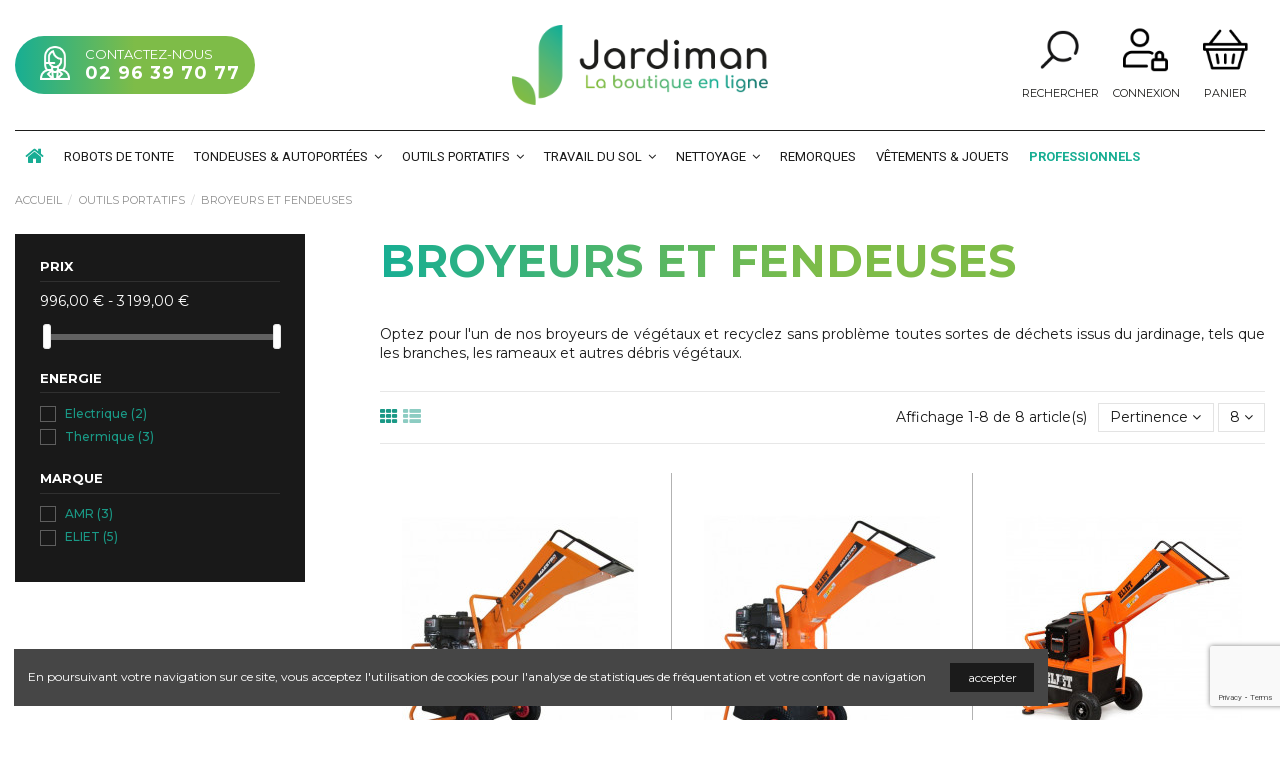

--- FILE ---
content_type: text/html; charset=utf-8
request_url: https://shop.jardiman.fr/71-broyeurs-et-fendeuses
body_size: 16688
content:
<!doctype html>
<html lang="fr">

<head>
    
        
  <meta charset="utf-8">


  <meta http-equiv="x-ua-compatible" content="ie=edge">



  <script async src="https://www.googletagmanager.com/gtag/js?id=G-2YL7EP87KF"></script>
<script>
  
  window.dataLayer = window.dataLayer || [];
  function gtag(){dataLayer.push(arguments);}
  gtag('js', new Date());

  gtag('config', 'G-2YL7EP87KF');
  
</script>
  


  
  



  <title>Broyeurs Végétaux &amp; Fendeuses de Bûches • JARDIMAN</title>
  
    
  
  
    
  
  <meta name="description" content="Recyclez vos déchets verts sans problème grâce à un broyeur de végétaux ELIET.">
  <meta name="keywords" content="broyeurs, végétaux, fendeuses, bûches, Eliet">
    
      <link rel="canonical" href="https://shop.jardiman.fr/71-broyeurs-et-fendeuses">
    

  
      

  
    <script type="application/ld+json">
  {
    "@context": "https://schema.org",
    "@id": "#store-organization",
    "@type": "Organization",
    "name" : "JARDIMAN",
    "url" : "https://shop.jardiman.fr/",
  
      "logo": {
        "@type": "ImageObject",
        "url":"https://shop.jardiman.fr/img/jardiman-logo-1614326627.jpg"
      }
      }
</script>

<script type="application/ld+json">
  {
    "@context": "https://schema.org",
    "@type": "WebPage",
    "isPartOf": {
      "@type": "WebSite",
      "url":  "https://shop.jardiman.fr/",
      "name": "JARDIMAN"
    },
    "name": "Broyeurs Végétaux &amp; Fendeuses de Bûches • JARDIMAN",
    "url":  "https://shop.jardiman.fr/71-broyeurs-et-fendeuses"
  }
</script>


  <script type="application/ld+json">
    {
      "@context": "https://schema.org",
      "@type": "BreadcrumbList",
      "itemListElement": [
                  {
            "@type": "ListItem",
            "position": 1,
            "name": "Accueil",
            "item": "https://shop.jardiman.fr/"
          },              {
            "@type": "ListItem",
            "position": 2,
            "name": "OUTILS PORTATIFS",
            "item": "https://shop.jardiman.fr/66-outils-portatifs-motorises"
          },              {
            "@type": "ListItem",
            "position": 3,
            "name": "BROYEURS et FENDEUSES",
            "item": "https://shop.jardiman.fr/71-broyeurs-et-fendeuses"
          }          ]
    }
  </script>


  

  
    <script type="application/ld+json">
  {
    "@context": "https://schema.org",
    "@type": "ItemList",
    "itemListElement": [
            {
        "@type": "ListItem",
        "position": 1,
        "name": "Maestro City",
        "url": "https://shop.jardiman.fr/broyeurs-et-fendeuses/269-maestro-city.html"
      },          {
        "@type": "ListItem",
        "position": 2,
        "name": "Maestro Country",
        "url": "https://shop.jardiman.fr/broyeurs-et-fendeuses/270-maestro-country.html"
      },          {
        "@type": "ListItem",
        "position": 3,
        "name": "Maestro City élec.",
        "url": "https://shop.jardiman.fr/broyeurs-et-fendeuses/282-maestro-city-electr.html"
      },          {
        "@type": "ListItem",
        "position": 4,
        "name": "Minor 4S GP200",
        "url": "https://shop.jardiman.fr/broyeurs-et-fendeuses/283-broyeur-minor-4s-gp200.html"
      },          {
        "@type": "ListItem",
        "position": 5,
        "name": "Neo 2",
        "url": "https://shop.jardiman.fr/broyeurs-et-fendeuses/285-neo-2.html"
      },          {
        "@type": "ListItem",
        "position": 6,
        "name": "AMR VPF18AGRI",
        "url": "https://shop.jardiman.fr/broyeurs-et-fendeuses/658-amr-vpf18agri.html"
      },          {
        "@type": "ListItem",
        "position": 7,
        "name": "AMR VPF5518AGRI",
        "url": "https://shop.jardiman.fr/broyeurs-et-fendeuses/659-amr-vpf5518agri.html"
      },          {
        "@type": "ListItem",
        "position": 8,
        "name": "AMR VPF5512AGRI",
        "url": "https://shop.jardiman.fr/broyeurs-et-fendeuses/660-amr-vpf5512agri.html"
      }        ]
  }
</script>


  
    
  



    <meta property="og:title" content="Broyeurs Végétaux &amp; Fendeuses de Bûches • JARDIMAN"/>
    <meta property="og:url" content="https://shop.jardiman.fr/71-broyeurs-et-fendeuses"/>
    <meta property="og:site_name" content="JARDIMAN"/>
    <meta property="og:description" content="Recyclez vos déchets verts sans problème grâce à un broyeur de végétaux ELIET.">
    <meta property="og:type" content="website">


            
          <meta property="og:image" content="https://shop.jardiman.fr/img/jardiman-logo-1614326627.jpg" />
    
    





      <meta name="viewport" content="initial-scale=1,user-scalable=no,maximum-scale=1,width=device-width">
  


  <meta name="theme-color" content="#7abb4f">
  <meta name="msapplication-navbutton-color" content="#7abb4f">


  <link rel="icon" type="image/vnd.microsoft.icon" href="https://shop.jardiman.fr/img/favicon.ico?1614326627">
  <link rel="shortcut icon" type="image/x-icon" href="https://shop.jardiman.fr/img/favicon.ico?1614326627">
      <link rel="apple-touch-icon" href="/img/cms/apple-icon-180x180.png">
        <link rel="icon" sizes="192x192" href="/img/cms/android-icon-192x192.png">
  




    <link rel="stylesheet" href="https://shop.jardiman.fr/themes/warehouse/assets/cache/theme-6a7847512.css" type="text/css" media="all">




<link rel="preload" as="font"
      href="/themes/warehouse/assets/css/font-awesome/fonts/fontawesome-webfont.woff?v=4.7.0"
      type="font/woff" crossorigin="anonymous">
<link rel="preload" as="font"
      href="/themes/warehouse/assets/css/font-awesome/fonts/fontawesome-webfont.woff2?v=4.7.0"
      type="font/woff2" crossorigin="anonymous">


<link  rel="preload stylesheet"  as="style" href="/themes/warehouse/assets/css/font-awesome/css/font-awesome-preload.css"
       type="text/css" crossorigin="anonymous">





  

  <script>
        var elementorFrontendConfig = {"isEditMode":"","stretchedSectionContainer":"","instagramToken":"","is_rtl":false,"ajax_csfr_token_url":"https:\/\/shop.jardiman.fr\/module\/iqitelementor\/Actions?process=handleCsfrToken&ajax=1"};
        var iqitTheme = {"rm_sticky":"0","rm_breakpoint":0,"op_preloader":"0","cart_style":"floating","cart_confirmation":"modal","h_layout":"3","f_fixed":"","f_layout":"1","h_absolute":"0","h_sticky":"menu","hw_width":"inherit","mm_content":"accordion","hm_submenu_width":"fullwidth-background","h_search_type":"box","pl_lazyload":true,"pl_infinity":false,"pl_rollover":false,"pl_crsl_autoplay":false,"pl_slider_ld":3,"pl_slider_d":3,"pl_slider_t":2,"pl_slider_p":1,"pp_thumbs":"bottom","pp_zoom":"inner","pp_image_layout":"carousel","pp_tabs":"tabha","pl_grid_qty":false};
        var iqitextendedproduct = {"speed":"70","hook":"modal"};
        var iqitfdc_from = 0;
        var iqitmegamenu = {"sticky":"false","containerSelector":"#wrapper > .container"};
        var prestashop = {"cart":{"products":[],"totals":{"total":{"type":"total","label":"Total","amount":0,"value":"0,00\u00a0\u20ac"},"total_including_tax":{"type":"total","label":"Total TTC","amount":0,"value":"0,00\u00a0\u20ac"},"total_excluding_tax":{"type":"total","label":"Total HT :","amount":0,"value":"0,00\u00a0\u20ac"}},"subtotals":{"products":{"type":"products","label":"Sous-total","amount":0,"value":"0,00\u00a0\u20ac"},"discounts":null,"shipping":{"type":"shipping","label":"Livraison","amount":0,"value":""},"tax":null},"products_count":0,"summary_string":"0 articles","vouchers":{"allowed":1,"added":[]},"discounts":[],"minimalPurchase":0,"minimalPurchaseRequired":""},"currency":{"id":1,"name":"Euro","iso_code":"EUR","iso_code_num":"978","sign":"\u20ac"},"customer":{"lastname":null,"firstname":null,"email":null,"birthday":null,"newsletter":null,"newsletter_date_add":null,"optin":null,"website":null,"company":null,"siret":null,"ape":null,"is_logged":false,"gender":{"type":null,"name":null},"addresses":[]},"language":{"name":"Fran\u00e7ais (French)","iso_code":"fr","locale":"fr-FR","language_code":"fr","is_rtl":"0","date_format_lite":"d\/m\/Y","date_format_full":"d\/m\/Y H:i:s","id":1},"page":{"title":"","canonical":"https:\/\/shop.jardiman.fr\/71-broyeurs-et-fendeuses","meta":{"title":"Broyeurs V\u00e9g\u00e9taux & Fendeuses de B\u00fbches \u2022 JARDIMAN","description":"Recyclez vos d\u00e9chets verts sans probl\u00e8me gr\u00e2ce \u00e0 un broyeur de v\u00e9g\u00e9taux ELIET.","keywords":"broyeurs, v\u00e9g\u00e9taux, fendeuses, b\u00fbches, Eliet","robots":"index"},"page_name":"category","body_classes":{"lang-fr":true,"lang-rtl":false,"country-FR":true,"currency-EUR":true,"layout-left-column":true,"page-category":true,"tax-display-enabled":true,"category-id-71":true,"category-BROYEURS et FENDEUSES":true,"category-id-parent-66":true,"category-depth-level-3":true},"admin_notifications":[]},"shop":{"name":"JARDIMAN","logo":"https:\/\/shop.jardiman.fr\/img\/jardiman-logo-1614326627.jpg","stores_icon":"https:\/\/shop.jardiman.fr\/img\/logo_stores.png","favicon":"https:\/\/shop.jardiman.fr\/img\/favicon.ico"},"urls":{"base_url":"https:\/\/shop.jardiman.fr\/","current_url":"https:\/\/shop.jardiman.fr\/71-broyeurs-et-fendeuses","shop_domain_url":"https:\/\/shop.jardiman.fr","img_ps_url":"https:\/\/shop.jardiman.fr\/img\/","img_cat_url":"https:\/\/shop.jardiman.fr\/img\/c\/","img_lang_url":"https:\/\/shop.jardiman.fr\/img\/l\/","img_prod_url":"https:\/\/shop.jardiman.fr\/img\/p\/","img_manu_url":"https:\/\/shop.jardiman.fr\/img\/m\/","img_sup_url":"https:\/\/shop.jardiman.fr\/img\/su\/","img_ship_url":"https:\/\/shop.jardiman.fr\/img\/s\/","img_store_url":"https:\/\/shop.jardiman.fr\/img\/st\/","img_col_url":"https:\/\/shop.jardiman.fr\/img\/co\/","img_url":"https:\/\/shop.jardiman.fr\/themes\/warehouse\/assets\/img\/","css_url":"https:\/\/shop.jardiman.fr\/themes\/warehouse\/assets\/css\/","js_url":"https:\/\/shop.jardiman.fr\/themes\/warehouse\/assets\/js\/","pic_url":"https:\/\/shop.jardiman.fr\/upload\/","pages":{"address":"https:\/\/shop.jardiman.fr\/adresse","addresses":"https:\/\/shop.jardiman.fr\/adresses","authentication":"https:\/\/shop.jardiman.fr\/connexion","cart":"https:\/\/shop.jardiman.fr\/panier","category":"https:\/\/shop.jardiman.fr\/index.php?controller=category","cms":"https:\/\/shop.jardiman.fr\/index.php?controller=cms","contact":"https:\/\/shop.jardiman.fr\/nous-contacter","discount":"https:\/\/shop.jardiman.fr\/reduction","guest_tracking":"https:\/\/shop.jardiman.fr\/suivi-commande-invite","history":"https:\/\/shop.jardiman.fr\/historique-commandes","identity":"https:\/\/shop.jardiman.fr\/identite","index":"https:\/\/shop.jardiman.fr\/","my_account":"https:\/\/shop.jardiman.fr\/mon-compte","order_confirmation":"https:\/\/shop.jardiman.fr\/confirmation-commande","order_detail":"https:\/\/shop.jardiman.fr\/index.php?controller=order-detail","order_follow":"https:\/\/shop.jardiman.fr\/suivi-commande","order":"https:\/\/shop.jardiman.fr\/commande","order_return":"https:\/\/shop.jardiman.fr\/index.php?controller=order-return","order_slip":"https:\/\/shop.jardiman.fr\/avoirs","pagenotfound":"https:\/\/shop.jardiman.fr\/page-introuvable","password":"https:\/\/shop.jardiman.fr\/recuperation-mot-de-passe","pdf_invoice":"https:\/\/shop.jardiman.fr\/index.php?controller=pdf-invoice","pdf_order_return":"https:\/\/shop.jardiman.fr\/index.php?controller=pdf-order-return","pdf_order_slip":"https:\/\/shop.jardiman.fr\/index.php?controller=pdf-order-slip","prices_drop":"https:\/\/shop.jardiman.fr\/promotions","product":"https:\/\/shop.jardiman.fr\/index.php?controller=product","search":"https:\/\/shop.jardiman.fr\/recherche","sitemap":"https:\/\/shop.jardiman.fr\/plan du site","stores":"https:\/\/shop.jardiman.fr\/magasins","supplier":"https:\/\/shop.jardiman.fr\/fournisseur","register":"https:\/\/shop.jardiman.fr\/connexion?create_account=1","order_login":"https:\/\/shop.jardiman.fr\/commande?login=1"},"alternative_langs":[],"theme_assets":"\/themes\/warehouse\/assets\/","actions":{"logout":"https:\/\/shop.jardiman.fr\/?mylogout="},"no_picture_image":{"bySize":{"small_default":{"url":"https:\/\/shop.jardiman.fr\/img\/p\/fr-default-small_default.jpg","width":98,"height":127},"cart_default":{"url":"https:\/\/shop.jardiman.fr\/img\/p\/fr-default-cart_default.jpg","width":125,"height":162},"home_default":{"url":"https:\/\/shop.jardiman.fr\/img\/p\/fr-default-home_default.jpg","width":236,"height":305},"large_default":{"url":"https:\/\/shop.jardiman.fr\/img\/p\/fr-default-large_default.jpg","width":381,"height":492},"medium_default":{"url":"https:\/\/shop.jardiman.fr\/img\/p\/fr-default-medium_default.jpg","width":452,"height":584},"thickbox_default":{"url":"https:\/\/shop.jardiman.fr\/img\/p\/fr-default-thickbox_default.jpg","width":1100,"height":1422}},"small":{"url":"https:\/\/shop.jardiman.fr\/img\/p\/fr-default-small_default.jpg","width":98,"height":127},"medium":{"url":"https:\/\/shop.jardiman.fr\/img\/p\/fr-default-large_default.jpg","width":381,"height":492},"large":{"url":"https:\/\/shop.jardiman.fr\/img\/p\/fr-default-thickbox_default.jpg","width":1100,"height":1422},"legend":""}},"configuration":{"display_taxes_label":true,"display_prices_tax_incl":true,"is_catalog":false,"show_prices":true,"opt_in":{"partner":false},"quantity_discount":{"type":"discount","label":"Remise sur prix unitaire"},"voucher_enabled":1,"return_enabled":0},"field_required":[],"breadcrumb":{"links":[{"title":"Accueil","url":"https:\/\/shop.jardiman.fr\/"},{"title":"OUTILS PORTATIFS","url":"https:\/\/shop.jardiman.fr\/66-outils-portatifs-motorises"},{"title":"BROYEURS et FENDEUSES","url":"https:\/\/shop.jardiman.fr\/71-broyeurs-et-fendeuses"}],"count":3},"link":{"protocol_link":"https:\/\/","protocol_content":"https:\/\/"},"time":1769068275,"static_token":"227977c6276e188056786df361f135f7","token":"e121ea8a8f00ed218a4f1cc582b6dc07","debug":false};
        var psemailsubscription_subscription = "https:\/\/shop.jardiman.fr\/module\/ps_emailsubscription\/subscription";
      </script>



  
            <script src="https://www.google.com/recaptcha/api.js?render=6LeMPRAbAAAAAA_pUGD83eK7eTAS-lBpwVQemjG6"></script>
            <script>
                grecaptcha.ready(function () {
                    grecaptcha.execute("6LeMPRAbAAAAAA_pUGD83eK7eTAS-lBpwVQemjG6", {action: "contact"}).then(function (token) {
                        var recaptchaResponse = document.getElementById("captcha-box");
                        recaptchaResponse.value = token;
                        });
                    });
            </script><!-- emarketing start -->




<!-- emarketing end -->


    
    
    </head>

    <body id="category" class="lang-fr country-fr currency-eur layout-left-column page-category tax-display-enabled category-id-71 category-broyeurs-et-fendeuses category-id-parent-66 category-depth-level-3 body-desktop-header-style-w-3       customer-not-logged">


    




    


<main id="main-page-content"  >
    
            

    <header id="header" class="desktop-header-style-w-3">
        
            
  <div class="header-banner">
    
  </div>




            <nav class="header-nav">
        <div class="container">
    
        <div class="row justify-content-between">
            <div class="col col-auto col-md left-nav">
                                            <div class="block-iqitlinksmanager block-iqitlinksmanager-2 block-links-inline d-inline-block">
            <ul>
                                                            <li>
                            <a
                                    href="https://shop.jardiman.fr/content/1-paiement-et-livraison"
                                    title="Nos conditions de livraison"                                                                >
                                Paiement et Livraison
                            </a>
                        </li>
                                                                                <li>
                            <a
                                    href="https://shop.jardiman.fr/content/2-mentions-legales"
                                    title="Mentions légales"                                                                >
                                Mentions légales
                            </a>
                        </li>
                                                                                <li>
                            <a
                                    href="https://shop.jardiman.fr/content/category/1-accueil"
                                    title=""                                                                >
                                Accueil
                            </a>
                        </li>
                                                </ul>
        </div>
    
            </div>
            <div class="col col-auto center-nav text-center">
                
             </div>
            <div class="col col-auto col-md right-nav text-right">
                
             </div>
        </div>

                        </div>
            </nav>
        



<div id="desktop-header" class="desktop-header-style-3">
    
            
<div class="header-top">
    <div id="desktop-header-container" class="container">
        <div class="row align-items-center">
                            <div class="col col-header-left">
                                            <div class="header-custom-html">
                            <div class="wrapper-assistance">
<p><img src="https://shop.jardiman.fr/img/cms/ico-assistance.png" alt="" width="94" height="105" />CONTACTEZ-NOUS<br /><strong><a href="tel:0296397077">02 96 39 70 77</a></strong></p>
</div>
                        </div>
                                        
                </div>
                <div class="col col-header-center text-center">
                    <div id="desktop_logo">
                        
  <a href="https://shop.jardiman.fr/">
    <img class="logo img-fluid"
         src="https://shop.jardiman.fr/img/jardiman-logo-1614326627.jpg"
          srcset="/img/cms/logo-jardiman-hd.png 2x"         alt="JARDIMAN"
         width="638"
         height="200"
    >
  </a>

                    </div>
                    
                </div>
                        <div class="col  col-header-right">
                <div class="row no-gutters justify-content-end">
                                            <div id="header-search-btn" class="col col-auto header-btn-w header-search-btn-w">
    <a data-toggle="dropdown" id="header-search-btn-drop"  class="header-btn header-search-btn" data-display="static">
        <i class="fa fa-search fa-fw icon" aria-hidden="true"></i>
        <span class="title">Rechercher</span>
    </a>
            <div class="dropdown-content dropdown-menu dropdown-search">
            
<!-- Block search module TOP -->
<div id="search_widget" class="search-widget" data-search-controller-url="https://shop.jardiman.fr/module/iqitsearch/searchiqit">
    <form method="get" action="https://shop.jardiman.fr/module/iqitsearch/searchiqit">
        <div class="input-group">
            <input type="text" name="s" value="" data-all-text="Voir tous les résultats"
                   data-blog-text="Publications du blog"
                   data-product-text="Produits"
                   data-brands-text="Marque"
                   autocomplete="off" autocorrect="off" autocapitalize="off" spellcheck="false"
                   placeholder="Rechercher dans notre catalogue" class="form-control form-search-control" />
            <button type="submit" class="search-btn">
                <i class="fa fa-search"></i>
            </button>
        </div>
    </form>
</div>
<!-- /Block search module TOP -->

        </div>
    </div>
                    
                    
                                            <div id="header-user-btn" class="col col-auto header-btn-w header-user-btn-w">
            <a href="https://shop.jardiman.fr/mon-compte"
           title="Identifiez-vous"
           rel="nofollow" class="header-btn header-user-btn">
            <i class="fa fa-user fa-fw icon" aria-hidden="true"></i>
            <span class="title">Connexion</span>
        </a>
    </div>









                                        

                    

                                            
                                                    <div id="ps-shoppingcart-wrapper" class="col col-auto">
    <div id="ps-shoppingcart"
         class="header-btn-w header-cart-btn-w ps-shoppingcart dropdown">
         <div id="blockcart" class="blockcart cart-preview"
         data-refresh-url="//shop.jardiman.fr/module/ps_shoppingcart/ajax">
        <a id="cart-toogle" class="cart-toogle header-btn header-cart-btn" data-toggle="dropdown" data-display="static">
            <i class="fa fa-shopping-bag fa-fw icon" aria-hidden="true"><span class="cart-products-count-btn  d-none">0</span></i>
            <span class="info-wrapper">
            <span class="title">Panier</span>
            <span class="cart-toggle-details">
            <span class="text-faded cart-separator"> / </span>
                            Empty
                        </span>
            </span>
        </a>
        <div id="_desktop_blockcart-content" class="dropdown-menu-custom dropdown-menu">
    <div id="blockcart-content" class="blockcart-content" >
        <div class="cart-title">
            <span class="modal-title">Panier</span>
            <button type="button" id="js-cart-close" class="close">
                <span>×</span>
            </button>
            <hr>
        </div>
                    <span class="no-items">Il n'y a plus d'articles dans votre panier</span>
            </div>
</div> </div>




    </div>
</div>
                                                
                                    </div>
                
            </div>
            <div class="col-12">
                <div class="row">
                    
                </div>
            </div>
        </div>
    </div>
</div>
<div class="container iqit-megamenu-container"><div id="iqitmegamenu-wrapper" class="iqitmegamenu-wrapper iqitmegamenu-all">
	<div class="container container-iqitmegamenu">
		<div id="iqitmegamenu-horizontal" class="iqitmegamenu  clearfix" role="navigation">

						
			<nav id="cbp-hrmenu" class="cbp-hrmenu cbp-horizontal cbp-hrsub-narrow">
				<ul>
											<li id="cbp-hrmenu-tab-1"
							class="cbp-hrmenu-tab cbp-hrmenu-tab-1 cbp-onlyicon ">
							<a href="https://shop.jardiman.fr/" class="nav-link" 
										>
										

										<span class="cbp-tab-title"> <i
												class="icon fa fa-home cbp-mainlink-icon"></i>
											</span>
																			</a>
																</li>
												<li id="cbp-hrmenu-tab-3"
							class="cbp-hrmenu-tab cbp-hrmenu-tab-3 ">
							<a href="https://shop.jardiman.fr/53-robots-tondeuses" class="nav-link" 
										>
										

										<span class="cbp-tab-title">
											ROBOTS DE TONTE</span>
																			</a>
																</li>
												<li id="cbp-hrmenu-tab-4"
							class="cbp-hrmenu-tab cbp-hrmenu-tab-4  cbp-has-submeu">
							<a role="button" class="cbp-empty-mlink nav-link">
									

										<span class="cbp-tab-title">
											TONDEUSES & AUTOPORTÉES											<i class="fa fa-angle-down cbp-submenu-aindicator"></i></span>
																			</a>
																			<div class="cbp-hrsub col-12">
											<div class="cbp-hrsub-inner">
												<div class="container iqitmegamenu-submenu-container">
													
																																													




<div class="row menu_row menu-element  first_rows menu-element-id-1">
                

                                                




    <div class="col-3 cbp-menu-column cbp-menu-element menu-element-id-2 ">
        <div class="cbp-menu-column-inner">
                        
                
                
                    
                                                    <div class="row cbp-categories-row">
                                                                                                            <div class="col-12">
                                            <div class="cbp-category-link-w"><a href="https://shop.jardiman.fr/57-tondeuses-husqvarna"
                                                                                class="cbp-column-title nav-link cbp-category-title">TONDEUSES</a>
                                                                                                                                                    
    <ul class="cbp-links cbp-category-tree"><li ><div class="cbp-category-link-w"><a href="https://shop.jardiman.fr/58-tondeuses-autotractees-husqvarna">AUTOTRACTÉES</a></div></li><li ><div class="cbp-category-link-w"><a href="https://shop.jardiman.fr/59-tondeuses-poussees">POUSSÉES</a></div></li><li ><div class="cbp-category-link-w"><a href="https://shop.jardiman.fr/95-tondeuses-debroussailleuses">TONDEUSES DEBROUSSAILLEUSES</a></div></li><li ><div class="cbp-category-link-w"><a href="https://shop.jardiman.fr/60-accessoires-tondeuses">ACCESSOIRES TONDEUSES</a></div></li></ul>

                                                                                            </div>
                                        </div>
                                                                                                </div>
                                            
                
            

            
            </div>    </div>
                                    




    <div class="col-3 cbp-menu-column cbp-menu-element menu-element-id-3 ">
        <div class="cbp-menu-column-inner">
                        
                
                
                    
                                                    <div class="row cbp-categories-row">
                                                                                                            <div class="col-12">
                                            <div class="cbp-category-link-w"><a href="https://shop.jardiman.fr/61-tondeuses-autoportees"
                                                                                class="cbp-column-title nav-link cbp-category-title">AUTOPORTÉES</a>
                                                                                                                                                    
    <ul class="cbp-links cbp-category-tree"><li ><div class="cbp-category-link-w"><a href="https://shop.jardiman.fr/62-tracteurs-tondeuses">TRACTEURS TONDEUSES</a></div></li><li ><div class="cbp-category-link-w"><a href="https://shop.jardiman.fr/63-rider-coupe-frontale">RIDER &amp; COUPE FRONTALE</a></div></li><li ><div class="cbp-category-link-w"><a href="https://shop.jardiman.fr/64-braquage-zero">BRAQUAGE ZERO</a></div></li><li ><div class="cbp-category-link-w"><a href="https://shop.jardiman.fr/65-accessoires-autoportees">ACCESSOIRES AUTOPORTEES</a></div></li></ul>

                                                                                            </div>
                                        </div>
                                                                                                </div>
                                            
                
            

            
            </div>    </div>
                            
                </div>
																													
																									</div>
											</div>
										</div>
																</li>
												<li id="cbp-hrmenu-tab-5"
							class="cbp-hrmenu-tab cbp-hrmenu-tab-5  cbp-has-submeu">
							<a href="https://shop.jardiman.fr/66-outils-portatifs-motorises" class="nav-link" 
										>
										

										<span class="cbp-tab-title">
											OUTILS PORTATIFS											<i class="fa fa-angle-down cbp-submenu-aindicator"></i></span>
																			</a>
																			<div class="cbp-hrsub col-12">
											<div class="cbp-hrsub-inner">
												<div class="container iqitmegamenu-submenu-container">
													
																																													




<div class="row menu_row menu-element  first_rows menu-element-id-1">
                

                                                




    <div class="col-12 cbp-menu-column cbp-menu-element menu-element-id-8 ">
        <div class="cbp-menu-column-inner">
                        
                
                
                                             <ul class="custom-submenu">
<li><a href="https://shop.jardiman.fr/67-tronconneuses-et-elagueuses"> <span class="ico ico-tronconneuse"></span> <span class="txt">tronçonneuses<br />élagueuses</span> </a></li>
<li><a href="https://shop.jardiman.fr/68-debroussailleuses-et-coupe-bordures"> <span class="ico ico-rotofil"></span> <span class="txt">débroussailleuses<br />coupe-bordures</span> </a></li>
<li><a href="https://shop.jardiman.fr/69-taille-haies"> <span class="ico ico-taillehaie"></span> <span class="txt">taille-haies</span> </a></li>
<li><a href="https://shop.jardiman.fr/70-souffleurs"> <span class="ico ico-souffleur"></span> <span class="txt">souffleurs</span> </a></li>
<li><a href="https://shop.jardiman.fr/71-broyeurs-et-fendeuses"> <span class="ico ico-broyeur"></span> <span class="txt">broyeurs & fendeuses</span> </a></li>
<li><a href="https://shop.jardiman.fr/72-accessoires"> <span class="ico ico-accessoire"></span> <span class="txt">accessoires</span> </a></li>
</ul>
                    
                
            

            
            </div>    </div>
                            
                </div>
																													
																									</div>
											</div>
										</div>
																</li>
												<li id="cbp-hrmenu-tab-10"
							class="cbp-hrmenu-tab cbp-hrmenu-tab-10  cbp-has-submeu">
							<a href="https://shop.jardiman.fr/73-travail-du-sol" class="nav-link" 
										>
										

										<span class="cbp-tab-title">
											TRAVAIL DU SOL											<i class="fa fa-angle-down cbp-submenu-aindicator"></i></span>
																			</a>
																			<div class="cbp-hrsub col-12">
											<div class="cbp-hrsub-inner">
												<div class="container iqitmegamenu-submenu-container">
													
																																													




<div class="row menu_row menu-element  first_rows menu-element-id-1">
                

                                                




    <div class="col-12 cbp-menu-column cbp-menu-element menu-element-id-5 ">
        <div class="cbp-menu-column-inner">
                        
                
                
                                             <ul class="custom-submenu">
<li><a href="https://shop.jardiman.fr/74-motoculteurs-et-motobineuses"> <span class="ico ico-motoculteur"></span> <span class="txt">motoculteur<br />motobineuse</span> </a></li>
<li><a href="https://shop.jardiman.fr/75-scarificateurs"> <span class="ico ico-scarificateur"></span> <span class="txt">scarificateur</span> </a></li>
<li><a href="https://shop.jardiman.fr/94-microtracteurs"> <span class="ico ico-tracteur"></span> <span class="txt">micro-tracteur</span> </a></li>
<li><a href="https://shop.jardiman.fr/76-outils-main-pour-jardinage"> <span class="ico ico-outil"></span> <span class="txt">outils à main</span> </a></li>
<li><a href="https://shop.jardiman.fr/91-accessoires-travail-sol"> <span class="ico ico-gant"></span> <span class="txt">accessoires<br />travail du sol</span> </a></li>
</ul>
                    
                
            

            
            </div>    </div>
                            
                </div>
																													
																									</div>
											</div>
										</div>
																</li>
												<li id="cbp-hrmenu-tab-6"
							class="cbp-hrmenu-tab cbp-hrmenu-tab-6  cbp-has-submeu">
							<a href="https://shop.jardiman.fr/77-arrosage-et-nettoyage" class="nav-link" 
										>
										

										<span class="cbp-tab-title">
											NETTOYAGE											<i class="fa fa-angle-down cbp-submenu-aindicator"></i></span>
																			</a>
																			<div class="cbp-hrsub col-12">
											<div class="cbp-hrsub-inner">
												<div class="container iqitmegamenu-submenu-container">
													
																																													




<div class="row menu_row menu-element  first_rows menu-element-id-1">
                

                                                




    <div class="col-12 cbp-menu-column cbp-menu-element menu-element-id-2 ">
        <div class="cbp-menu-column-inner">
                        
                
                
                                             <ul class="custom-submenu">
<li><a href="https://shop.jardiman.fr/78-arrosage-gardena"> <span class="ico ico-arrosage"></span> <span class="txt">arrosage<br />gardena</span> </a></li>
<li><a href="https://shop.jardiman.fr/79-nettoyeurs-hp-et-aspirateurs"> <span class="ico ico-nettoyage"></span> <span class="txt">nettoyeurs HP<br />aspirateurs</span> </a></li>
<li><a href="https://shop.jardiman.fr/80-accessoires-nettoyage"> <span class="ico ico-tuyau"></span> <span class="txt">accessoires<br />nettoyage</span> </a></li>
</ul>
                    
                
            

            
            </div>    </div>
                            
                </div>
																													
																									</div>
											</div>
										</div>
																</li>
												<li id="cbp-hrmenu-tab-8"
							class="cbp-hrmenu-tab cbp-hrmenu-tab-8 ">
							<a href="https://shop.jardiman.fr/85-remorques" class="nav-link" 
										>
										

										<span class="cbp-tab-title">
											REMORQUES</span>
																			</a>
																</li>
												<li id="cbp-hrmenu-tab-9"
							class="cbp-hrmenu-tab cbp-hrmenu-tab-9 ">
							<a href="https://shop.jardiman.fr/86-vetements-et-jouets" class="nav-link" 
										>
										

										<span class="cbp-tab-title">
											VÊTEMENTS & JOUETS</span>
																			</a>
																</li>
												<li id="cbp-hrmenu-tab-7"
							class="cbp-hrmenu-tab cbp-hrmenu-tab-7 ">
							<a href="https://shop.jardiman.fr/content/14-materiels-equipements-professionnels" class="nav-link" 
										>
										

										<span class="cbp-tab-title">
											PROFESSIONNELS</span>
																			</a>
																</li>
											</ul>
				</nav>
			</div>
		</div>
		<div id="sticky-cart-wrapper"></div>
	</div>

		<div id="_desktop_iqitmegamenu-mobile">
		<div id="iqitmegamenu-mobile"
			class="mobile-menu js-mobile-menu  d-flex flex-column">

			<div class="mm-panel__header  mobile-menu__header-wrapper px-2 py-2">
				<div class="mobile-menu__header js-mobile-menu__header">

					<button type="button" class="mobile-menu__back-btn js-mobile-menu__back-btn btn">
						<span aria-hidden="true" class="fa fa-angle-left  align-middle mr-4"></span>
						<span class="mobile-menu__title js-mobile-menu__title paragraph-p1 align-middle"></span>
					</button>
					
				</div>
				<button type="button" class="btn btn-icon mobile-menu__close js-mobile-menu__close" aria-label="Close"
					data-toggle="dropdown">
					<span aria-hidden="true" class="fa fa-times"></span>
				</button>
			</div>

			<div class="position-relative mobile-menu__content flex-grow-1 mx-c16 my-c24 ">
				<ul
					class=" w-100  m-0 mm-panel__scroller mobile-menu__scroller px-4 py-4">
					<li class="mobile-menu__above-content"></li>
													



			
	<li class="mobile-menu__tab  d-flex flex-wrap js-mobile-menu__tab"><a  href="https://shop.jardiman.fr/"  class="flex-fill mobile-menu__link ">Accueil</a></li><li class="mobile-menu__tab  d-flex flex-wrap js-mobile-menu__tab"><a  href="https://shop.jardiman.fr/53-robots-tondeuses"  class="flex-fill mobile-menu__link js-mobile-menu__link-accordion--has-submenu  ">ROBOTS TONDEUSES</a><span class="mobile-menu__arrow js-mobile-menu__link-accordion--has-submenu"><i class="fa fa-angle-down mobile-menu__expand-icon" aria-hidden="true"></i><i class="fa fa-angle-up mobile-menu__close-icon" aria-hidden="true"></i></span><div class="mobile-menu__tab-row-break"></div>
	<ul class="mobile-menu__submenu  mobile-menu__submenu--accordion js-mobile-menu__submenu"><li class="mobile-menu__tab  d-flex flex-wrap js-mobile-menu__tab"><a  href="https://shop.jardiman.fr/54-robot-de-tonte-automower-husqvarna"  class="flex-fill mobile-menu__link ">HUSQVARNA</a></li><li class="mobile-menu__tab  d-flex flex-wrap js-mobile-menu__tab"><a  href="https://shop.jardiman.fr/55-robots-de-tonte-gardena"  class="flex-fill mobile-menu__link ">GARDENA</a></li><li class="mobile-menu__tab  d-flex flex-wrap js-mobile-menu__tab"><a  href="https://shop.jardiman.fr/56-accessoires-et-pieces-robots-de-tonte"  class="flex-fill mobile-menu__link ">ACCESSOIRES et PIECES</a></li></ul>	</li><li class="mobile-menu__tab  d-flex flex-wrap js-mobile-menu__tab"><a  href="https://shop.jardiman.fr/57-tondeuses-husqvarna"  class="flex-fill mobile-menu__link js-mobile-menu__link-accordion--has-submenu  ">TONDEUSES</a><span class="mobile-menu__arrow js-mobile-menu__link-accordion--has-submenu"><i class="fa fa-angle-down mobile-menu__expand-icon" aria-hidden="true"></i><i class="fa fa-angle-up mobile-menu__close-icon" aria-hidden="true"></i></span><div class="mobile-menu__tab-row-break"></div>
	<ul class="mobile-menu__submenu  mobile-menu__submenu--accordion js-mobile-menu__submenu"><li class="mobile-menu__tab  d-flex flex-wrap js-mobile-menu__tab"><a  href="https://shop.jardiman.fr/58-tondeuses-autotractees-husqvarna"  class="flex-fill mobile-menu__link ">AUTOTRACTÉES</a></li><li class="mobile-menu__tab  d-flex flex-wrap js-mobile-menu__tab"><a  href="https://shop.jardiman.fr/59-tondeuses-poussees"  class="flex-fill mobile-menu__link ">POUSSÉES</a></li><li class="mobile-menu__tab  d-flex flex-wrap js-mobile-menu__tab"><a  href="https://shop.jardiman.fr/95-tondeuses-debroussailleuses"  class="flex-fill mobile-menu__link ">TONDEUSES DEBROUSSAILLEUSES</a></li><li class="mobile-menu__tab  d-flex flex-wrap js-mobile-menu__tab"><a  href="https://shop.jardiman.fr/60-accessoires-tondeuses"  class="flex-fill mobile-menu__link ">ACCESSOIRES TONDEUSES</a></li></ul>	</li><li class="mobile-menu__tab  d-flex flex-wrap js-mobile-menu__tab"><a  href="https://shop.jardiman.fr/61-tondeuses-autoportees"  class="flex-fill mobile-menu__link js-mobile-menu__link-accordion--has-submenu  ">AUTOPORTÉES</a><span class="mobile-menu__arrow js-mobile-menu__link-accordion--has-submenu"><i class="fa fa-angle-down mobile-menu__expand-icon" aria-hidden="true"></i><i class="fa fa-angle-up mobile-menu__close-icon" aria-hidden="true"></i></span><div class="mobile-menu__tab-row-break"></div>
	<ul class="mobile-menu__submenu  mobile-menu__submenu--accordion js-mobile-menu__submenu"><li class="mobile-menu__tab  d-flex flex-wrap js-mobile-menu__tab"><a  href="https://shop.jardiman.fr/62-tracteurs-tondeuses"  class="flex-fill mobile-menu__link ">TRACTEURS TONDEUSES</a></li><li class="mobile-menu__tab  d-flex flex-wrap js-mobile-menu__tab"><a  href="https://shop.jardiman.fr/63-rider-coupe-frontale"  class="flex-fill mobile-menu__link ">RIDER &amp; COUPE FRONTALE</a></li><li class="mobile-menu__tab  d-flex flex-wrap js-mobile-menu__tab"><a  href="https://shop.jardiman.fr/64-braquage-zero"  class="flex-fill mobile-menu__link ">BRAQUAGE ZERO</a></li><li class="mobile-menu__tab  d-flex flex-wrap js-mobile-menu__tab"><a  href="https://shop.jardiman.fr/65-accessoires-autoportees"  class="flex-fill mobile-menu__link ">ACCESSOIRES AUTOPORTEES</a></li></ul>	</li><li class="mobile-menu__tab  d-flex flex-wrap js-mobile-menu__tab"><a  href="https://shop.jardiman.fr/66-outils-portatifs-motorises"  class="flex-fill mobile-menu__link js-mobile-menu__link-accordion--has-submenu  ">OUTILS PORTATIFS</a><span class="mobile-menu__arrow js-mobile-menu__link-accordion--has-submenu"><i class="fa fa-angle-down mobile-menu__expand-icon" aria-hidden="true"></i><i class="fa fa-angle-up mobile-menu__close-icon" aria-hidden="true"></i></span><div class="mobile-menu__tab-row-break"></div>
	<ul class="mobile-menu__submenu  mobile-menu__submenu--accordion js-mobile-menu__submenu"><li class="mobile-menu__tab  d-flex flex-wrap js-mobile-menu__tab"><a  href="https://shop.jardiman.fr/67-tronconneuses-et-elagueuses"  class="flex-fill mobile-menu__link ">TRONÇONNEUSES et ÉLAGUEUSES</a></li><li class="mobile-menu__tab  d-flex flex-wrap js-mobile-menu__tab"><a  href="https://shop.jardiman.fr/68-debroussailleuses-et-coupe-bordures"  class="flex-fill mobile-menu__link ">DÉBROUSSAILLEUSES et COUPE-BORDURES</a></li><li class="mobile-menu__tab  d-flex flex-wrap js-mobile-menu__tab"><a  href="https://shop.jardiman.fr/69-taille-haies"  class="flex-fill mobile-menu__link ">TAILLE-HAIES</a></li><li class="mobile-menu__tab  d-flex flex-wrap js-mobile-menu__tab"><a  href="https://shop.jardiman.fr/70-souffleurs"  class="flex-fill mobile-menu__link ">SOUFFLEURS</a></li><li class="mobile-menu__tab  d-flex flex-wrap js-mobile-menu__tab"><a  href="https://shop.jardiman.fr/71-broyeurs-et-fendeuses"  class="flex-fill mobile-menu__link ">BROYEURS et FENDEUSES</a></li><li class="mobile-menu__tab  d-flex flex-wrap js-mobile-menu__tab"><a  href="https://shop.jardiman.fr/72-accessoires-produits-a-batterie"  class="flex-fill mobile-menu__link ">ACCESSOIRES</a></li></ul>	</li><li class="mobile-menu__tab  d-flex flex-wrap js-mobile-menu__tab"><a  href="https://shop.jardiman.fr/73-travail-du-sol"  class="flex-fill mobile-menu__link js-mobile-menu__link-accordion--has-submenu  ">TRAVAIL DU SOL</a><span class="mobile-menu__arrow js-mobile-menu__link-accordion--has-submenu"><i class="fa fa-angle-down mobile-menu__expand-icon" aria-hidden="true"></i><i class="fa fa-angle-up mobile-menu__close-icon" aria-hidden="true"></i></span><div class="mobile-menu__tab-row-break"></div>
	<ul class="mobile-menu__submenu  mobile-menu__submenu--accordion js-mobile-menu__submenu"><li class="mobile-menu__tab  d-flex flex-wrap js-mobile-menu__tab"><a  href="https://shop.jardiman.fr/74-motoculteurs-et-motobineuses"  class="flex-fill mobile-menu__link ">MOTOCULTEURS et MOTOBINEUSES</a></li><li class="mobile-menu__tab  d-flex flex-wrap js-mobile-menu__tab"><a  href="https://shop.jardiman.fr/75-scarificateurs"  class="flex-fill mobile-menu__link ">SCARIFICATEURS</a></li><li class="mobile-menu__tab  d-flex flex-wrap js-mobile-menu__tab"><a  href="https://shop.jardiman.fr/94-microtracteurs"  class="flex-fill mobile-menu__link ">MICROTRACTEURS</a></li><li class="mobile-menu__tab  d-flex flex-wrap js-mobile-menu__tab"><a  href="https://shop.jardiman.fr/91-accessoires-travail-sol"  class="flex-fill mobile-menu__link ">ACCESSOIRES TRAVAIL SOL</a></li></ul>	</li><li class="mobile-menu__tab  d-flex flex-wrap js-mobile-menu__tab"><a  href="https://shop.jardiman.fr/77-arrosage-et-nettoyage"  class="flex-fill mobile-menu__link js-mobile-menu__link-accordion--has-submenu  ">ARROSAGE et NETTOYAGE</a><span class="mobile-menu__arrow js-mobile-menu__link-accordion--has-submenu"><i class="fa fa-angle-down mobile-menu__expand-icon" aria-hidden="true"></i><i class="fa fa-angle-up mobile-menu__close-icon" aria-hidden="true"></i></span><div class="mobile-menu__tab-row-break"></div>
	<ul class="mobile-menu__submenu  mobile-menu__submenu--accordion js-mobile-menu__submenu"><li class="mobile-menu__tab  d-flex flex-wrap js-mobile-menu__tab"><a  href="https://shop.jardiman.fr/79-nettoyeurs-hp-et-aspirateurs"  class="flex-fill mobile-menu__link ">NETTOYEURS HP ET ASPIRATEURS</a></li><li class="mobile-menu__tab  d-flex flex-wrap js-mobile-menu__tab"><a  href="https://shop.jardiman.fr/80-accessoires-nettoyage"  class="flex-fill mobile-menu__link ">ACCESSOIRES NETTOYAGE</a></li></ul>	</li><li class="mobile-menu__tab  d-flex flex-wrap js-mobile-menu__tab"><a  href="https://shop.jardiman.fr/81-materiel-professionnel-motoculture"  class="flex-fill mobile-menu__link js-mobile-menu__link-accordion--has-submenu  ">MATERIEL PRO</a><span class="mobile-menu__arrow js-mobile-menu__link-accordion--has-submenu"><i class="fa fa-angle-down mobile-menu__expand-icon" aria-hidden="true"></i><i class="fa fa-angle-up mobile-menu__close-icon" aria-hidden="true"></i></span><div class="mobile-menu__tab-row-break"></div>
	<ul class="mobile-menu__submenu  mobile-menu__submenu--accordion js-mobile-menu__submenu"><li class="mobile-menu__tab  d-flex flex-wrap js-mobile-menu__tab"><a  href="https://shop.jardiman.fr/82-micro-tracteurs-diesel"  class="flex-fill mobile-menu__link ">MICRO TRACTEURS DIESEL</a></li><li class="mobile-menu__tab  d-flex flex-wrap js-mobile-menu__tab"><a  href="https://shop.jardiman.fr/83-tondeuses-professionnelles"  class="flex-fill mobile-menu__link ">TONDEUSES PROFESSIONNELLES</a></li><li class="mobile-menu__tab  d-flex flex-wrap js-mobile-menu__tab"><a  href="https://shop.jardiman.fr/84-vehicules-utilitaires-gator"  class="flex-fill mobile-menu__link ">VÉHICULES UTILITAIRES GATOR</a></li><li class="mobile-menu__tab  d-flex flex-wrap js-mobile-menu__tab"><a  href="https://shop.jardiman.fr/106-equipements-et-outils"  class="flex-fill mobile-menu__link ">EQUIPEMENTS ET OUTILS</a></li></ul>	</li><li class="mobile-menu__tab  d-flex flex-wrap js-mobile-menu__tab"><a  href="https://shop.jardiman.fr/85-remorques"  class="flex-fill mobile-menu__link ">REMORQUES</a></li><li class="mobile-menu__tab  d-flex flex-wrap js-mobile-menu__tab"><a  href="https://shop.jardiman.fr/86-vetements-et-jouets"  class="flex-fill mobile-menu__link js-mobile-menu__link-accordion--has-submenu  ">VETEMENTS et JOUETS</a><span class="mobile-menu__arrow js-mobile-menu__link-accordion--has-submenu"><i class="fa fa-angle-down mobile-menu__expand-icon" aria-hidden="true"></i><i class="fa fa-angle-up mobile-menu__close-icon" aria-hidden="true"></i></span><div class="mobile-menu__tab-row-break"></div>
	<ul class="mobile-menu__submenu  mobile-menu__submenu--accordion js-mobile-menu__submenu"><li class="mobile-menu__tab  d-flex flex-wrap js-mobile-menu__tab"><a  href="https://shop.jardiman.fr/87-vetements-travail-epi"  class="flex-fill mobile-menu__link ">VETEMENTS TRAVAIL &amp; EPI</a></li><li class="mobile-menu__tab  d-flex flex-wrap js-mobile-menu__tab"><a  href="https://shop.jardiman.fr/88-vetements-et-casquettes"  class="flex-fill mobile-menu__link ">VETEMENTS et CASQUETTES</a></li><li class="mobile-menu__tab  d-flex flex-wrap js-mobile-menu__tab"><a  href="https://shop.jardiman.fr/89-jouets-modeles-reduits"  class="flex-fill mobile-menu__link ">JOUETS &amp; MODÈLES RÉDUITS</a></li><li class="mobile-menu__tab  d-flex flex-wrap js-mobile-menu__tab"><a  href="https://shop.jardiman.fr/93-jouets-de-plein-air"  class="flex-fill mobile-menu__link ">JOUETS DE PLEIN AIR</a></li><li class="mobile-menu__tab  d-flex flex-wrap js-mobile-menu__tab"><a  href="https://shop.jardiman.fr/96-produits-divers"  class="flex-fill mobile-menu__link ">PRODUITS DIVERS</a></li></ul>	</li><li class="mobile-menu__tab  d-flex flex-wrap js-mobile-menu__tab"><a  href="https://shop.jardiman.fr/90-materiel-d-occasion"  class="flex-fill mobile-menu__link ">MATERIEL D&#039;OCCASION</a></li>	
												<li class="mobile-menu__below-content"> </li>
				</ul>
			</div>

			<div class="js-top-menu-bottom mobile-menu__footer justify-content-between px-4 py-4">
				

			<div class="d-flex align-items-start mobile-menu__language-currency js-mobile-menu__language-currency">

			
									


<div class="mobile-menu__language-selector d-inline-block mr-4">
    Français
    <div class="mobile-menu__language-currency-dropdown">
        <ul>
                                             </ul>
    </div>
</div>							

			
									

<div class="mobile-menu__currency-selector d-inline-block">
    EUR     €    <div class="mobile-menu__language-currency-dropdown">
        <ul>
                                                </ul>
    </div>
</div>							

			</div>


			<div class="mobile-menu__user">
			<a href="https://shop.jardiman.fr/mon-compte" class="text-reset"><i class="fa fa-user" aria-hidden="true"></i>
				
									Connexion
								
			</a>
			</div>


			</div>
		</div>
	</div></div>


    </div>



    <div id="mobile-header" class="mobile-header-style-3">
                    <div class="container">
    <div class="mobile-main-bar">
        <div class="col-mobile-logo text-center">
            
  <a href="https://shop.jardiman.fr/">
    <img class="logo img-fluid"
         src="https://shop.jardiman.fr/img/jardiman-logo-1614326627.jpg"
          srcset="/img/cms/logo-jardiman-hd.png 2x"         alt="JARDIMAN"
         width="638"
         height="200"
    >
  </a>

        </div>
    </div>
</div>
<div id="mobile-header-sticky">
    <div class="mobile-buttons-bar">
        <div class="container">
            <div class="row no-gutters align-items-center row-mobile-buttons">
                <div class="col  col-mobile-btn col-mobile-btn-menu text-center col-mobile-menu-dropdown js-col-mobile-menu-dropdown">
                    <a class="m-nav-btn js-m-nav-btn-menu"  data-toggle="dropdown" data-display="static"><i class="fa fa-bars" aria-hidden="true"></i>
                        <span>Menu</span></a>
                    <div id="mobile_menu_click_overlay"></div>
                    <div id="_mobile_iqitmegamenu-mobile" class="text-left dropdown-menu-custom dropdown-menu"></div>
                </div>
                <div id="mobile-btn-search" class="col col-mobile-btn col-mobile-btn-search text-center">
                    <a class="m-nav-btn" data-toggle="dropdown" data-display="static"><i class="fa fa-search" aria-hidden="true"></i>
                        <span>Rechercher</span></a>
                    <div id="search-widget-mobile" class="dropdown-content dropdown-menu dropdown-mobile search-widget">
                        
                                                    
<!-- Block search module TOP -->
<form method="get" action="https://shop.jardiman.fr/module/iqitsearch/searchiqit">
    <div class="input-group">
        <input type="text" name="s" value=""
               placeholder="Rechercher"
               data-all-text="Voir tous les résultats"
               data-blog-text="Publications du blog"
               data-product-text="Produits"
               data-brands-text="Marque"
               autocomplete="off" autocorrect="off" autocapitalize="off" spellcheck="false"
               class="form-control form-search-control">
        <button type="submit" class="search-btn">
            <i class="fa fa-search"></i>
        </button>
    </div>
</form>
<!-- /Block search module TOP -->

                                                
                    </div>


                </div>
                <div class="col col-mobile-btn col-mobile-btn-account text-center">
                    <a href="https://shop.jardiman.fr/mon-compte" class="m-nav-btn"><i class="fa fa-user" aria-hidden="true"></i>
                        <span>     
                                                            Connexion
                                                        </span></a>
                </div>

                

                                <div class="col col-mobile-btn col-mobile-btn-cart ps-shoppingcart text-center dropdown">
                   <div id="mobile-cart-wrapper">
                    <a id="mobile-cart-toogle" class="m-nav-btn" data-display="static" data-toggle="dropdown"><i class="fa fa-shopping-bag mobile-bag-icon" aria-hidden="true"><span id="mobile-cart-products-count" class="cart-products-count cart-products-count-btn">
                                
                                                                    0
                                                                
                            </span></i>
                        <span>Panier</span></a>
                    <div id="_mobile_blockcart-content" class="dropdown-menu-custom dropdown-menu"></div>
                   </div>
                </div>
                            </div>
        </div>
    </div>
</div>            </div>



        
    </header>
    

    <section id="wrapper">
        
        
<div class="container">
<nav data-depth="3" class="breadcrumb">
                <div class="row align-items-center">
                <div class="col">
                    <ol>
                        
                            


                                 
                                                                            <li>
                                            <a href="https://shop.jardiman.fr/"><span>Accueil</span></a>
                                        </li>
                                                                    

                            


                                 
                                                                            <li>
                                            <a href="https://shop.jardiman.fr/66-outils-portatifs-motorises"><span>OUTILS PORTATIFS</span></a>
                                        </li>
                                                                    

                            


                                 
                                                                            <li>
                                            <span>BROYEURS et FENDEUSES</span>
                                        </li>
                                                                    

                                                    
                    </ol>
                </div>
                <div class="col col-auto"> </div>
            </div>
            </nav>

</div>
        <div id="inner-wrapper" class="container">
            
                
            
                
   <aside id="notifications">
        
        
        
      
  </aside>
              

            
                <div class="row">
            

                
 <div id="content-wrapper"
         class="js-content-wrapper left-column col-12 col-md-9 ">
        
        
    <section id="main">
        
            <div id="js-product-list-header">

        <h1 class="h1 page-title"><span>BROYEURS et FENDEUSES</span></h1>

</div>

                            

                                                            <div class="category-description category-description-top  hidden-sm-down">
                            <div class="rte-content"><p class="MsoNormal" style="text-align:justify;">Optez pour l'un de nos broyeurs de végétaux et recyclez sans problème toutes sortes de déchets issus du jardinage, tels que les branches, les rameaux et autres débris végétaux.</p></div>
                        </div>
                                        
                

                
                
                
                    

        

        <section id="products">
                            
                    <div id="">
                        
<div id="js-active-search-filters" class="hide">
    </div>
                    </div>
                
                <div id="">
                    
                        <div id="js-product-list-top" class="products-selection">
    <div class="row align-items-center justify-content-between small-gutters">
                                    <div class="col col-auto facated-toggler hidden-md-up">
                    <div class="filter-button">
                        <button id="search_filter_toggler" class="btn btn-secondary js-search-toggler">
                            <i class="fa fa-filter" aria-hidden="true"></i> Filtrer
                        </button>
                    </div>
                </div>
                    
                                                                                                        
        



                <div class="col view-switcher">
            <a href="https://shop.jardiman.fr/71-broyeurs-et-fendeuses?order=product.position.asc&productListView=grid" class="current js-search-link hidden-sm-down" data-button-action="change-list-view" data-view="grid"  rel="nofollow"><i class="fa fa-th" aria-hidden="true"></i></a>
            <a href="https://shop.jardiman.fr/71-broyeurs-et-fendeuses?order=product.position.asc&productListView=list" class=" js-search-link hidden-sm-down" data-button-action="change-list-view" data-view="list"  rel="nofollow"><i class="fa fa-th-list" aria-hidden="true"></i></a>
        </div>
            
                    <div class="col col-auto">
            <span class="showing hidden-sm-down">
            Affichage 1-8 de 8 article(s)
            </span>
                
                    
<div class="products-sort-nb-dropdown products-sort-order dropdown">
    <a class="select-title expand-more form-control" rel="nofollow" data-toggle="dropdown" data-display="static" aria-haspopup="true" aria-expanded="false" aria-label="Trier par sélection ">
       <span class="select-title-name"> Pertinence</span>
        <i class="fa fa-angle-down" aria-hidden="true"></i>
    </a>
    <div class="dropdown-menu">
                                <a
                    rel="nofollow"
                    href="https://shop.jardiman.fr/71-broyeurs-et-fendeuses?order=product.sales.desc"
                    class="select-list dropdown-item js-search-link"
            >
                Ventes, ordre décroissant
            </a>
                                                            <a
                    rel="nofollow"
                    href="https://shop.jardiman.fr/71-broyeurs-et-fendeuses?order=product.position.asc"
                    class="select-list dropdown-item current js-search-link"
            >
                Pertinence
            </a>
                                <a
                    rel="nofollow"
                    href="https://shop.jardiman.fr/71-broyeurs-et-fendeuses?order=product.name.asc"
                    class="select-list dropdown-item js-search-link"
            >
                Nom, A à Z
            </a>
                                <a
                    rel="nofollow"
                    href="https://shop.jardiman.fr/71-broyeurs-et-fendeuses?order=product.name.desc"
                    class="select-list dropdown-item js-search-link"
            >
                Nom, Z à A
            </a>
                                <a
                    rel="nofollow"
                    href="https://shop.jardiman.fr/71-broyeurs-et-fendeuses?order=product.price.asc"
                    class="select-list dropdown-item js-search-link"
            >
                Prix, croissant
            </a>
                                <a
                    rel="nofollow"
                    href="https://shop.jardiman.fr/71-broyeurs-et-fendeuses?order=product.price.desc"
                    class="select-list dropdown-item js-search-link"
            >
                Prix, décroissant
            </a>
                                <a
                    rel="nofollow"
                    href="https://shop.jardiman.fr/71-broyeurs-et-fendeuses?order=product.reference.asc"
                    class="select-list dropdown-item js-search-link"
            >
                Reference, A to Z
            </a>
                                <a
                    rel="nofollow"
                    href="https://shop.jardiman.fr/71-broyeurs-et-fendeuses?order=product.reference.desc"
                    class="select-list dropdown-item js-search-link"
            >
                Reference, Z to A
            </a>
            </div>
</div>



<div class="products-sort-nb-dropdown products-nb-per-page dropdown">
    <a class="select-title expand-more form-control" rel="nofollow" data-toggle="dropdown" data-display="static" aria-haspopup="true" aria-expanded="false">
        8
        <i class="fa fa-angle-down" aria-hidden="true"></i>
    </a>
        <div class="dropdown-menu">
        <a
                rel="nofollow"
                href=" https://shop.jardiman.fr/71-broyeurs-et-fendeuses?resultsPerPage=12"
                class="select-list dropdown-item js-search-link"
        >
            12
        </a>
        <a
                rel="nofollow"
                href=" https://shop.jardiman.fr/71-broyeurs-et-fendeuses?resultsPerPage=24"
                class="select-list dropdown-item js-search-link"
        >
            24
        </a>
        <a
                rel="nofollow"
                href=" https://shop.jardiman.fr/71-broyeurs-et-fendeuses?resultsPerPage=36"
                class="select-list dropdown-item js-search-link"
        >
            36
        </a>

        <a
                rel="nofollow"
                href=" https://shop.jardiman.fr/71-broyeurs-et-fendeuses?resultsPerPage=99999"
                class="select-list dropdown-item js-search-link"
        >
            Tout voir
        </a>
     </div>
</div>

                
            </div>
            </div>
</div>

                    
                </div>

                
                                                       
                <div id="">
                    
                        <div id="facets-loader-icon"><i class="fa fa-circle-o-notch fa-spin"></i></div>
                        <div id="js-product-list">
    <div class="products row products-grid">
                    
                                    
    <div class="js-product-miniature-wrapper js-product-miniature-wrapper-269         col-12 col-md-6 col-lg-4 col-xl-4     ">
        <article
                class="product-miniature product-miniature-default product-miniature-grid product-miniature-layout-1 js-product-miniature"
                data-id-product="269"
                data-id-product-attribute="0"

        >

                    
    
    <div class="thumbnail-container">
        <a href="https://shop.jardiman.fr/broyeurs-et-fendeuses/269-maestro-city.html" class="thumbnail product-thumbnail">

                            <img
                                                    data-src="https://shop.jardiman.fr/565-home_default/maestro-city.jpg"
                            src="data:image/svg+xml,%3Csvg%20xmlns='http://www.w3.org/2000/svg'%20viewBox='0%200%20236%20305'%3E%3C/svg%3E"
                                                alt="Maestro City"
                        data-full-size-image-url="https://shop.jardiman.fr/565-thickbox_default/maestro-city.jpg"
                        width="236"
                        height="305"
                        class="img-fluid js-lazy-product-image lazy-product-image product-thumbnail-first  "
                >
                                                                
        </a>

        
            <ul class="product-flags js-product-flags">
                            </ul>
        

                
            <div class="product-functional-buttons product-functional-buttons-bottom">
                <div class="product-functional-buttons-links">
                    
                    
                        <a class="js-quick-view-iqit" href="#" data-link-action="quickview" data-toggle="tooltip"
                           title="Aperçu rapide">
                            <i class="fa fa-eye" aria-hidden="true"></i></a>
                    
                </div>
            </div>
        
        
                
            <div class="product-availability d-block">
                
                    <span
                            class="badge  badge-success product-available mt-2">
                                        <i class="fa fa-check rtl-no-flip" aria-hidden="true"></i>
                                                     en stock
                                  </span>
                
            </div>
        
        
    </div>


     



<div class="product-description">
    
                    <div class="product-category-name text-muted">BROYEURS et FENDEUSES</div>    

    
        <h2 class="h3 product-title">
            <a href="https://shop.jardiman.fr/broyeurs-et-fendeuses/269-maestro-city.html">Maestro City</a>
        </h2>
    

    
            

    
                    <div class="product-reference text-muted"> <a href="https://shop.jardiman.fr/broyeurs-et-fendeuses/269-maestro-city.html">MAESTROCITY</a></div>    

    
        
    

    
                    <div class="product-price-and-shipping">
                
                <a href="https://shop.jardiman.fr/broyeurs-et-fendeuses/269-maestro-city.html"> <span  class="product-price" content="1740" aria-label="Prix">
                                                                            1 740,00 €
                                            </span></a>
                                
                
                
            </div>
            



    
            

    
        <div class="product-description-short text-muted">
            <a href="https://shop.jardiman.fr/broyeurs-et-fendeuses/269-maestro-city.html">Le broyeur de végétaux muni de 12 couteaux Resist réversibles et d'une chambre de broyage en acier. Cette machine  est équipé d'un sac de 60 litres permettant de collecter facilement les copeaux uniformes issus de broyage.</a>
        </div>
    


    
        <div class="product-add-cart js-product-add-cart-269-0" >

                
            <form action="https://shop.jardiman.fr/panier" method="post">

            <input type="hidden" name="id_product" value="269">

           
                <input type="hidden" name="token" value="227977c6276e188056786df361f135f7">
                <input type="hidden" name="id_product_attribute" value="0">
            <div class="input-group-add-cart">
                <input
                        type="number"
                        name="qty"
                        value="1"
                        class="form-control input-qty"
                        min="1"
                        max="2"                >

                <button
                        class="btn btn-product-list add-to-cart"
                        data-button-action="add-to-cart"
                        type="submit"
                                        ><i class="fa fa-shopping-bag fa-fw bag-icon"
                    aria-hidden="true"></i> <i class="fa fa-circle-o-notch fa-spin fa-fw spinner-icon" aria-hidden="true"></i> Ajouter au panier
                </button>
            </div>
        </form>
    </div>    

    
        
    

</div>
        
        
        

            
        </article>
    </div>

                            
                    
                                    
    <div class="js-product-miniature-wrapper js-product-miniature-wrapper-270         col-12 col-md-6 col-lg-4 col-xl-4     ">
        <article
                class="product-miniature product-miniature-default product-miniature-grid product-miniature-layout-1 js-product-miniature"
                data-id-product="270"
                data-id-product-attribute="0"

        >

                    
    
    <div class="thumbnail-container">
        <a href="https://shop.jardiman.fr/broyeurs-et-fendeuses/270-maestro-country.html" class="thumbnail product-thumbnail">

                            <img
                                                    data-src="https://shop.jardiman.fr/566-home_default/maestro-country.jpg"
                            src="data:image/svg+xml,%3Csvg%20xmlns='http://www.w3.org/2000/svg'%20viewBox='0%200%20236%20305'%3E%3C/svg%3E"
                                                alt="Maestro Country"
                        data-full-size-image-url="https://shop.jardiman.fr/566-thickbox_default/maestro-country.jpg"
                        width="236"
                        height="305"
                        class="img-fluid js-lazy-product-image lazy-product-image product-thumbnail-first  "
                >
                                                                
        </a>

        
            <ul class="product-flags js-product-flags">
                            </ul>
        

                
            <div class="product-functional-buttons product-functional-buttons-bottom">
                <div class="product-functional-buttons-links">
                    
                    
                        <a class="js-quick-view-iqit" href="#" data-link-action="quickview" data-toggle="tooltip"
                           title="Aperçu rapide">
                            <i class="fa fa-eye" aria-hidden="true"></i></a>
                    
                </div>
            </div>
        
        
                
            <div class="product-availability d-block">
                
                    <span
                            class="badge badge-warning d-none product-last-items mt-2">
                                        <i class="fa fa-exclamation" aria-hidden="true"></i>
                                                     Derniers articles en stock
                                  </span>
                
            </div>
        
        
    </div>


     



<div class="product-description">
    
                    <div class="product-category-name text-muted">BROYEURS et FENDEUSES</div>    

    
        <h2 class="h3 product-title">
            <a href="https://shop.jardiman.fr/broyeurs-et-fendeuses/270-maestro-country.html">Maestro Country</a>
        </h2>
    

    
            

    
                    <div class="product-reference text-muted"> <a href="https://shop.jardiman.fr/broyeurs-et-fendeuses/270-maestro-country.html">MAESTROCOUNTRY</a></div>    

    
        
    

    
                    <div class="product-price-and-shipping">
                
                <a href="https://shop.jardiman.fr/broyeurs-et-fendeuses/270-maestro-country.html"> <span  class="product-price" content="2136" aria-label="Prix">
                                                                            2 136,00 €
                                            </span></a>
                                
                
                
            </div>
            



    
            

    
        <div class="product-description-short text-muted">
            <a href="https://shop.jardiman.fr/broyeurs-et-fendeuses/270-maestro-country.html">Broyeur thermique avec un moteur puissant et doté d'un bac avec la capacité 80 litres. </a>
        </div>
    


    
        <div class="product-add-cart js-product-add-cart-270-0" >

                
            <form action="https://shop.jardiman.fr/panier" method="post">

            <input type="hidden" name="id_product" value="270">

           
                <input type="hidden" name="token" value="227977c6276e188056786df361f135f7">
                <input type="hidden" name="id_product_attribute" value="0">
            <div class="input-group-add-cart">
                <input
                        type="number"
                        name="qty"
                        value="1"
                        class="form-control input-qty"
                        min="1"
                        max="1"                >

                <button
                        class="btn btn-product-list add-to-cart"
                        data-button-action="add-to-cart"
                        type="submit"
                                        ><i class="fa fa-shopping-bag fa-fw bag-icon"
                    aria-hidden="true"></i> <i class="fa fa-circle-o-notch fa-spin fa-fw spinner-icon" aria-hidden="true"></i> Ajouter au panier
                </button>
            </div>
        </form>
    </div>    

    
        
    

</div>
        
        
        

            
        </article>
    </div>

                            
                    
                                    
    <div class="js-product-miniature-wrapper js-product-miniature-wrapper-282         col-12 col-md-6 col-lg-4 col-xl-4     ">
        <article
                class="product-miniature product-miniature-default product-miniature-grid product-miniature-layout-1 js-product-miniature"
                data-id-product="282"
                data-id-product-attribute="0"

        >

                    
    
    <div class="thumbnail-container">
        <a href="https://shop.jardiman.fr/broyeurs-et-fendeuses/282-maestro-city-electr.html" class="thumbnail product-thumbnail">

                            <img
                                                    data-src="https://shop.jardiman.fr/592-home_default/maestro-city-electr.jpg"
                            src="data:image/svg+xml,%3Csvg%20xmlns='http://www.w3.org/2000/svg'%20viewBox='0%200%20236%20305'%3E%3C/svg%3E"
                                                alt="Broyeur électrique Maestro city"
                        data-full-size-image-url="https://shop.jardiman.fr/592-thickbox_default/maestro-city-electr.jpg"
                        width="236"
                        height="305"
                        class="img-fluid js-lazy-product-image lazy-product-image product-thumbnail-first  "
                >
                                                                
        </a>

        
            <ul class="product-flags js-product-flags">
                            </ul>
        

                
            <div class="product-functional-buttons product-functional-buttons-bottom">
                <div class="product-functional-buttons-links">
                    
                    
                        <a class="js-quick-view-iqit" href="#" data-link-action="quickview" data-toggle="tooltip"
                           title="Aperçu rapide">
                            <i class="fa fa-eye" aria-hidden="true"></i></a>
                    
                </div>
            </div>
        
        
                
            <div class="product-availability d-block">
                
                    <span
                            class="badge  badge-success product-available mt-2">
                                        <i class="fa fa-check rtl-no-flip" aria-hidden="true"></i>
                                                     en stock
                                  </span>
                
            </div>
        
        
    </div>


     



<div class="product-description">
    
                    <div class="product-category-name text-muted">BROYEURS et FENDEUSES</div>    

    
        <h2 class="h3 product-title">
            <a href="https://shop.jardiman.fr/broyeurs-et-fendeuses/282-maestro-city-electr.html">Maestro City élec.</a>
        </h2>
    

    
            

    
                    <div class="product-reference text-muted"> <a href="https://shop.jardiman.fr/broyeurs-et-fendeuses/282-maestro-city-electr.html">MAESTROCITYEL</a></div>    

    
        
    

    
                    <div class="product-price-and-shipping">
                
                <a href="https://shop.jardiman.fr/broyeurs-et-fendeuses/282-maestro-city-electr.html"> <span  class="product-price" content="1632" aria-label="Prix">
                                                                            1 632,00 €
                                            </span></a>
                                
                
                
            </div>
            



    
            

    
        <div class="product-description-short text-muted">
            <a href="https://shop.jardiman.fr/broyeurs-et-fendeuses/282-maestro-city-electr.html">Broyeur électrique Eliet doté d'une large trémie d’alimentation amovible avec une poignée et de 12 couteaux RESIST. </a>
        </div>
    


    
        <div class="product-add-cart js-product-add-cart-282-0" >

                
            <form action="https://shop.jardiman.fr/panier" method="post">

            <input type="hidden" name="id_product" value="282">

           
                <input type="hidden" name="token" value="227977c6276e188056786df361f135f7">
                <input type="hidden" name="id_product_attribute" value="0">
            <div class="input-group-add-cart">
                <input
                        type="number"
                        name="qty"
                        value="1"
                        class="form-control input-qty"
                        min="1"
                        max="2"                >

                <button
                        class="btn btn-product-list add-to-cart"
                        data-button-action="add-to-cart"
                        type="submit"
                                        ><i class="fa fa-shopping-bag fa-fw bag-icon"
                    aria-hidden="true"></i> <i class="fa fa-circle-o-notch fa-spin fa-fw spinner-icon" aria-hidden="true"></i> Ajouter au panier
                </button>
            </div>
        </form>
    </div>    

    
        
    

</div>
        
        
        

            
        </article>
    </div>

                            
                    
                                    
    <div class="js-product-miniature-wrapper js-product-miniature-wrapper-283         col-12 col-md-6 col-lg-4 col-xl-4     ">
        <article
                class="product-miniature product-miniature-default product-miniature-grid product-miniature-layout-1 js-product-miniature"
                data-id-product="283"
                data-id-product-attribute="0"

        >

                    
    
    <div class="thumbnail-container">
        <a href="https://shop.jardiman.fr/broyeurs-et-fendeuses/283-broyeur-minor-4s-gp200.html" class="thumbnail product-thumbnail">

                            <img
                                                    data-src="https://shop.jardiman.fr/593-home_default/broyeur-minor-4s-gp200.jpg"
                            src="data:image/svg+xml,%3Csvg%20xmlns='http://www.w3.org/2000/svg'%20viewBox='0%200%20236%20305'%3E%3C/svg%3E"
                                                alt="Minor 4S GP200"
                        data-full-size-image-url="https://shop.jardiman.fr/593-thickbox_default/broyeur-minor-4s-gp200.jpg"
                        width="236"
                        height="305"
                        class="img-fluid js-lazy-product-image lazy-product-image product-thumbnail-first  "
                >
                                                                
        </a>

        
            <ul class="product-flags js-product-flags">
                            </ul>
        

                
            <div class="product-functional-buttons product-functional-buttons-bottom">
                <div class="product-functional-buttons-links">
                    
                    
                        <a class="js-quick-view-iqit" href="#" data-link-action="quickview" data-toggle="tooltip"
                           title="Aperçu rapide">
                            <i class="fa fa-eye" aria-hidden="true"></i></a>
                    
                </div>
            </div>
        
        
                
            <div class="product-availability d-block">
                
                    <span
                            class="badge  badge-success product-available mt-2">
                                        <i class="fa fa-check rtl-no-flip" aria-hidden="true"></i>
                                                     en stock
                                  </span>
                
            </div>
        
        
    </div>


     



<div class="product-description">
    
                    <div class="product-category-name text-muted">BROYEURS et FENDEUSES</div>    

    
        <h2 class="h3 product-title">
            <a href="https://shop.jardiman.fr/broyeurs-et-fendeuses/283-broyeur-minor-4s-gp200.html">Minor 4S GP200</a>
        </h2>
    

    
            

    
                    <div class="product-reference text-muted"> <a href="https://shop.jardiman.fr/broyeurs-et-fendeuses/283-broyeur-minor-4s-gp200.html">MINOR4SGP200</a></div>    

    
        
    

    
                    <div class="product-price-and-shipping">
                
                <a href="https://shop.jardiman.fr/broyeurs-et-fendeuses/283-broyeur-minor-4s-gp200.html"> <span  class="product-price" content="2868" aria-label="Prix">
                                                                            2 868,00 €
                                            </span></a>
                                
                
                
            </div>
            



    
            

    
        <div class="product-description-short text-muted">
            <a href="https://shop.jardiman.fr/broyeurs-et-fendeuses/283-broyeur-minor-4s-gp200.html">Broyeur thermique Minor 4S " quatre saisons" grâce auquel vous pouvez procéder au broyage sans le tri préalable. </a>
        </div>
    


    
        <div class="product-add-cart js-product-add-cart-283-0" >

                
            <form action="https://shop.jardiman.fr/panier" method="post">

            <input type="hidden" name="id_product" value="283">

           
                <input type="hidden" name="token" value="227977c6276e188056786df361f135f7">
                <input type="hidden" name="id_product_attribute" value="0">
            <div class="input-group-add-cart">
                <input
                        type="number"
                        name="qty"
                        value="1"
                        class="form-control input-qty"
                        min="1"
                        max="2"                >

                <button
                        class="btn btn-product-list add-to-cart"
                        data-button-action="add-to-cart"
                        type="submit"
                                        ><i class="fa fa-shopping-bag fa-fw bag-icon"
                    aria-hidden="true"></i> <i class="fa fa-circle-o-notch fa-spin fa-fw spinner-icon" aria-hidden="true"></i> Ajouter au panier
                </button>
            </div>
        </form>
    </div>    

    
        
    

</div>
        
        
        

            
        </article>
    </div>

                            
                    
                                    
    <div class="js-product-miniature-wrapper js-product-miniature-wrapper-285         col-12 col-md-6 col-lg-4 col-xl-4     ">
        <article
                class="product-miniature product-miniature-default product-miniature-grid product-miniature-layout-1 js-product-miniature"
                data-id-product="285"
                data-id-product-attribute="0"

        >

                    
    
    <div class="thumbnail-container">
        <a href="https://shop.jardiman.fr/broyeurs-et-fendeuses/285-neo-2.html" class="thumbnail product-thumbnail">

                            <img
                                                    data-src="https://shop.jardiman.fr/595-home_default/neo-2.jpg"
                            src="data:image/svg+xml,%3Csvg%20xmlns='http://www.w3.org/2000/svg'%20viewBox='0%200%20236%20305'%3E%3C/svg%3E"
                                                alt="Neo 2"
                        data-full-size-image-url="https://shop.jardiman.fr/595-thickbox_default/neo-2.jpg"
                        width="236"
                        height="305"
                        class="img-fluid js-lazy-product-image lazy-product-image product-thumbnail-first  "
                >
                                                                
        </a>

        
            <ul class="product-flags js-product-flags">
                            </ul>
        

                
            <div class="product-functional-buttons product-functional-buttons-bottom">
                <div class="product-functional-buttons-links">
                    
                    
                        <a class="js-quick-view-iqit" href="#" data-link-action="quickview" data-toggle="tooltip"
                           title="Aperçu rapide">
                            <i class="fa fa-eye" aria-hidden="true"></i></a>
                    
                </div>
            </div>
        
        
                
            <div class="product-availability d-block">
                
                    <span
                            class="badge badge-warning d-none product-last-items mt-2">
                                        <i class="fa fa-exclamation" aria-hidden="true"></i>
                                                     Derniers articles en stock
                                  </span>
                
            </div>
        
        
    </div>


     



<div class="product-description">
    
                    <div class="product-category-name text-muted">BROYEURS et FENDEUSES</div>    

    
        <h2 class="h3 product-title">
            <a href="https://shop.jardiman.fr/broyeurs-et-fendeuses/285-neo-2.html">Neo 2</a>
        </h2>
    

    
            

    
                    <div class="product-reference text-muted"> <a href="https://shop.jardiman.fr/broyeurs-et-fendeuses/285-neo-2.html">NEO2</a></div>    

    
        
    

    
                    <div class="product-price-and-shipping">
                
                <a href="https://shop.jardiman.fr/broyeurs-et-fendeuses/285-neo-2.html"> <span  class="product-price" content="996" aria-label="Prix">
                                                                            996,00 €
                                            </span></a>
                                
                
                
            </div>
            



    
            

    
        <div class="product-description-short text-muted">
            <a href="https://shop.jardiman.fr/broyeurs-et-fendeuses/285-neo-2.html">Broyeur électrique avec un sac collecteur de 40 litres. Mode de broyage : le principe de la Hache™ ELIET et le copeaux Biotech.</a>
        </div>
    


    
        <div class="product-add-cart js-product-add-cart-285-0" >

                
            <a href="https://shop.jardiman.fr/broyeurs-et-fendeuses/285-neo-2.html"
           class="btn btn-product-list"
        > View
        </a>
    </div>    

    
        
    

</div>
        
        
        

            
        </article>
    </div>

                            
                    
                                    
    <div class="js-product-miniature-wrapper js-product-miniature-wrapper-658         col-12 col-md-6 col-lg-4 col-xl-4     ">
        <article
                class="product-miniature product-miniature-default product-miniature-grid product-miniature-layout-1 js-product-miniature"
                data-id-product="658"
                data-id-product-attribute="0"

        >

                    
    
    <div class="thumbnail-container">
        <a href="https://shop.jardiman.fr/broyeurs-et-fendeuses/658-amr-vpf18agri.html" class="thumbnail product-thumbnail">

                            <img
                                                    data-src="https://shop.jardiman.fr/1280-home_default/amr-vpf18agri.jpg"
                            src="data:image/svg+xml,%3Csvg%20xmlns='http://www.w3.org/2000/svg'%20viewBox='0%200%20236%20305'%3E%3C/svg%3E"
                                                alt="AMR VPF18AGRI"
                        data-full-size-image-url="https://shop.jardiman.fr/1280-thickbox_default/amr-vpf18agri.jpg"
                        width="236"
                        height="305"
                        class="img-fluid js-lazy-product-image lazy-product-image product-thumbnail-first  "
                >
                                                                
        </a>

        
            <ul class="product-flags js-product-flags">
                                                        <li class="product-flag on-sale">offre spéciale</li>
                            </ul>
        

                
            <div class="product-functional-buttons product-functional-buttons-bottom">
                <div class="product-functional-buttons-links">
                    
                    
                        <a class="js-quick-view-iqit" href="#" data-link-action="quickview" data-toggle="tooltip"
                           title="Aperçu rapide">
                            <i class="fa fa-eye" aria-hidden="true"></i></a>
                    
                </div>
            </div>
        
        
                
            <div class="product-availability d-block">
                
                    <span
                            class="badge  badge-success product-available mt-2">
                                        <i class="fa fa-check rtl-no-flip" aria-hidden="true"></i>
                                                     en stock
                                  </span>
                
            </div>
        
        
    </div>


     



<div class="product-description">
    
                    <div class="product-category-name text-muted">BROYEURS et FENDEUSES</div>    

    
        <h2 class="h3 product-title">
            <a href="https://shop.jardiman.fr/broyeurs-et-fendeuses/658-amr-vpf18agri.html">AMR VPF18AGRI</a>
        </h2>
    

    
            

    
                    <div class="product-reference text-muted"> <a href="https://shop.jardiman.fr/broyeurs-et-fendeuses/658-amr-vpf18agri.html">VPF18AGRI</a></div>    

    
        
    

    
                    <div class="product-price-and-shipping">
                
                <a href="https://shop.jardiman.fr/broyeurs-et-fendeuses/658-amr-vpf18agri.html"> <span  class="product-price" content="3199" aria-label="Prix">
                                                                            3 199,00 €
                                            </span></a>
                                
                
                
            </div>
            



    
            

    
        <div class="product-description-short text-muted">
            <a href="https://shop.jardiman.fr/broyeurs-et-fendeuses/658-amr-vpf18agri.html">Type : Fendeuse verticale sur prise de force (PDF) tracteur
Puissance de fendage : 18 tonnes
Diamètre maximal des bûches : 80 cm
Ouverture du vérin / Longueur utile : 108 cm
Double vitesse de descente :
Centrale hydraulique indépendante
Capacité du réservoir d’huile : 28 L
Hauteur en travail : 247 cm
Poids : 360 kg
Lève-bûches mécanique intégré, commande...</a>
        </div>
    


    
        <div class="product-add-cart js-product-add-cart-658-0" >

                
            <form action="https://shop.jardiman.fr/panier" method="post">

            <input type="hidden" name="id_product" value="658">

           
                <input type="hidden" name="token" value="227977c6276e188056786df361f135f7">
                <input type="hidden" name="id_product_attribute" value="0">
            <div class="input-group-add-cart">
                <input
                        type="number"
                        name="qty"
                        value="1"
                        class="form-control input-qty"
                        min="1"
                        max="2"                >

                <button
                        class="btn btn-product-list add-to-cart"
                        data-button-action="add-to-cart"
                        type="submit"
                                        ><i class="fa fa-shopping-bag fa-fw bag-icon"
                    aria-hidden="true"></i> <i class="fa fa-circle-o-notch fa-spin fa-fw spinner-icon" aria-hidden="true"></i> Ajouter au panier
                </button>
            </div>
        </form>
    </div>    

    
        
    

</div>
        
        
        

            
        </article>
    </div>

                            
                    
                                    
    <div class="js-product-miniature-wrapper js-product-miniature-wrapper-659         col-12 col-md-6 col-lg-4 col-xl-4     ">
        <article
                class="product-miniature product-miniature-default product-miniature-grid product-miniature-layout-1 js-product-miniature"
                data-id-product="659"
                data-id-product-attribute="0"

        >

                    
    
    <div class="thumbnail-container">
        <a href="https://shop.jardiman.fr/broyeurs-et-fendeuses/659-amr-vpf5518agri.html" class="thumbnail product-thumbnail">

                            <img
                                                    data-src="https://shop.jardiman.fr/1281-home_default/amr-vpf5518agri.jpg"
                            src="data:image/svg+xml,%3Csvg%20xmlns='http://www.w3.org/2000/svg'%20viewBox='0%200%20236%20305'%3E%3C/svg%3E"
                                                alt="AMR VPF5518AGRI"
                        data-full-size-image-url="https://shop.jardiman.fr/1281-thickbox_default/amr-vpf5518agri.jpg"
                        width="236"
                        height="305"
                        class="img-fluid js-lazy-product-image lazy-product-image product-thumbnail-first  "
                >
                                                                
        </a>

        
            <ul class="product-flags js-product-flags">
                                                        <li class="product-flag discount">-110,00 €</li>
                            </ul>
        

                
            <div class="product-functional-buttons product-functional-buttons-bottom">
                <div class="product-functional-buttons-links">
                    
                    
                        <a class="js-quick-view-iqit" href="#" data-link-action="quickview" data-toggle="tooltip"
                           title="Aperçu rapide">
                            <i class="fa fa-eye" aria-hidden="true"></i></a>
                    
                </div>
            </div>
        
        
                
            <div class="product-availability d-block">
                
                    <span
                            class="badge  badge-success product-available mt-2">
                                        <i class="fa fa-check rtl-no-flip" aria-hidden="true"></i>
                                                     en stock
                                  </span>
                
            </div>
        
        
    </div>


     



<div class="product-description">
    
                    <div class="product-category-name text-muted">BROYEURS et FENDEUSES</div>    

    
        <h2 class="h3 product-title">
            <a href="https://shop.jardiman.fr/broyeurs-et-fendeuses/659-amr-vpf5518agri.html">AMR VPF5518AGRI</a>
        </h2>
    

    
            

    
                    <div class="product-reference text-muted"> <a href="https://shop.jardiman.fr/broyeurs-et-fendeuses/659-amr-vpf5518agri.html">VPF5518AGRI</a></div>    

    
        
    

    
                    <div class="product-price-and-shipping">
                
                <a href="https://shop.jardiman.fr/broyeurs-et-fendeuses/659-amr-vpf5518agri.html"> <span  class="product-price" content="2390" aria-label="Prix">
                                                                            2 390,00 €
                                            </span></a>
                                    
                    <span class="regular-price text-muted">2 500,00 €</span>
                                
                
                                    
                
            </div>
            



    
            

    
        <div class="product-description-short text-muted">
            <a href="https://shop.jardiman.fr/broyeurs-et-fendeuses/659-amr-vpf5518agri.html">Course du vérin : 55 cmAlimentation : Prise de force tracteur (PDF)Châssis : Mécano-soudé renforcéPlaque de sol : Pleine et antidérapante, Centrale hydraulique indépendante

Capacité d’huile : 28 L, Commande : Bimanuelle pour sécurité optimaleSystème de maintien de bûche : Inclus Double vitesse de descentePoids : 306 kg
Cardan offert, fabrication française</a>
        </div>
    


    
        <div class="product-add-cart js-product-add-cart-659-0" >

                
            <form action="https://shop.jardiman.fr/panier" method="post">

            <input type="hidden" name="id_product" value="659">

           
                <input type="hidden" name="token" value="227977c6276e188056786df361f135f7">
                <input type="hidden" name="id_product_attribute" value="0">
            <div class="input-group-add-cart">
                <input
                        type="number"
                        name="qty"
                        value="1"
                        class="form-control input-qty"
                        min="1"
                        max="2"                >

                <button
                        class="btn btn-product-list add-to-cart"
                        data-button-action="add-to-cart"
                        type="submit"
                                        ><i class="fa fa-shopping-bag fa-fw bag-icon"
                    aria-hidden="true"></i> <i class="fa fa-circle-o-notch fa-spin fa-fw spinner-icon" aria-hidden="true"></i> Ajouter au panier
                </button>
            </div>
        </form>
    </div>    

    
        
    

</div>
        
        
        

            
        </article>
    </div>

                            
                    
                                    
    <div class="js-product-miniature-wrapper js-product-miniature-wrapper-660         col-12 col-md-6 col-lg-4 col-xl-4     ">
        <article
                class="product-miniature product-miniature-default product-miniature-grid product-miniature-layout-1 js-product-miniature"
                data-id-product="660"
                data-id-product-attribute="0"

        >

                    
    
    <div class="thumbnail-container">
        <a href="https://shop.jardiman.fr/broyeurs-et-fendeuses/660-amr-vpf5512agri.html" class="thumbnail product-thumbnail">

                            <img
                                                    data-src="https://shop.jardiman.fr/1282-home_default/amr-vpf5512agri.jpg"
                            src="data:image/svg+xml,%3Csvg%20xmlns='http://www.w3.org/2000/svg'%20viewBox='0%200%20236%20305'%3E%3C/svg%3E"
                                                alt="AMR VPF5512AGRI"
                        data-full-size-image-url="https://shop.jardiman.fr/1282-thickbox_default/amr-vpf5512agri.jpg"
                        width="236"
                        height="305"
                        class="img-fluid js-lazy-product-image lazy-product-image product-thumbnail-first  "
                >
                                                                
        </a>

        
            <ul class="product-flags js-product-flags">
                                                        <li class="product-flag discount">-300,00 €</li>
                            </ul>
        

                
            <div class="product-functional-buttons product-functional-buttons-bottom">
                <div class="product-functional-buttons-links">
                    
                    
                        <a class="js-quick-view-iqit" href="#" data-link-action="quickview" data-toggle="tooltip"
                           title="Aperçu rapide">
                            <i class="fa fa-eye" aria-hidden="true"></i></a>
                    
                </div>
            </div>
        
        
                
            <div class="product-availability d-block">
                
                    <span
                            class="badge  badge-success product-available mt-2">
                                        <i class="fa fa-check rtl-no-flip" aria-hidden="true"></i>
                                                     en stock
                                  </span>
                
            </div>
        
        
    </div>


     



<div class="product-description">
    
                    <div class="product-category-name text-muted">BROYEURS et FENDEUSES</div>    

    
        <h2 class="h3 product-title">
            <a href="https://shop.jardiman.fr/broyeurs-et-fendeuses/660-amr-vpf5512agri.html">AMR VPF5512AGRI</a>
        </h2>
    

    
            

    
                    <div class="product-reference text-muted"> <a href="https://shop.jardiman.fr/broyeurs-et-fendeuses/660-amr-vpf5512agri.html">VPF5512AGRI</a></div>    

    
        
    

    
                    <div class="product-price-and-shipping">
                
                <a href="https://shop.jardiman.fr/broyeurs-et-fendeuses/660-amr-vpf5512agri.html"> <span  class="product-price" content="1990" aria-label="Prix">
                                                                            1 990,00 €
                                            </span></a>
                                    
                    <span class="regular-price text-muted">2 290,00 €</span>
                                
                
                                    
                
            </div>
            



    
            

    
        <div class="product-description-short text-muted">
            <a href="https://shop.jardiman.fr/broyeurs-et-fendeuses/660-amr-vpf5512agri.html">Force de fendage : 12 tonnesCourse du vérin : 55 cmDiamètre max. des bûches : 40 cmAlimentation : Prise de force (PDF) tracteur Système de maintien de bûche2 vitesses de descentePoids : 212 kg, Centrale hydraulique indépendante, Capacité d’huile : 13 L
Sécurité : Commande bimanuelleAttelage : 3 points Structure : Châssis mécano-soudé robuste, plaque de...</a>
        </div>
    


    
        <div class="product-add-cart js-product-add-cart-660-0" >

                
            <form action="https://shop.jardiman.fr/panier" method="post">

            <input type="hidden" name="id_product" value="660">

           
                <input type="hidden" name="token" value="227977c6276e188056786df361f135f7">
                <input type="hidden" name="id_product_attribute" value="0">
            <div class="input-group-add-cart">
                <input
                        type="number"
                        name="qty"
                        value="1"
                        class="form-control input-qty"
                        min="1"
                        max="2"                >

                <button
                        class="btn btn-product-list add-to-cart"
                        data-button-action="add-to-cart"
                        type="submit"
                                        ><i class="fa fa-shopping-bag fa-fw bag-icon"
                    aria-hidden="true"></i> <i class="fa fa-circle-o-notch fa-spin fa-fw spinner-icon" aria-hidden="true"></i> Ajouter au panier
                </button>
            </div>
        </form>
    </div>    

    
        
    

</div>
        
        
        

            
        </article>
    </div>

                            
            </div>

    
                                    
<nav class="pagination">
    
            
</nav>

                        

</div>
                    
                </div>
                <div id="infinity-loader-icon"><i class="fa fa-circle-o-notch fa-spin"></i></div>
                <div>
                    
            <div id="js-product-list-bottom"></div>        
                </div>
                    
                            
                
                

                    
                    </section>
        
    </section>

        
    </div>


                
                        <div id="left-column" class="col-12 col-md-3  order-first">
                                                        

    <div id="facets_search_wrapper">
        <div id="search_filters_wrapper">
            <div id="search_filter_controls" class="hidden-md-up">
                <button data-search-url="" class="btn btn-secondary btn-sm js-search-filters-clear-all">
                        <i class="fa fa-times" aria-hidden="true"></i>Effacer tout
                </button>
                <button class="btn btn-primary btn-lg ok">
                    <i class="fa fa-filter" aria-hidden="true"></i>
                    ok
                </button>
            </div>
                        <div class="block block-facets">
                

  <div id="search_filters">
      


          <aside class="facet clearfix">
          <h4 class="block-title facet-title"><span>Prix</span></h4>
                                          

                  
                          <ul id="facet_50252"
                class="faceted-slider"
                data-slider-min="996"
                data-slider-max="3199"
                data-slider-id="50252"
                data-slider-values="null"
                data-slider-unit="€"
                data-slider-label="Prix"
                data-slider-specifications="{&quot;symbol&quot;:[&quot;,&quot;,&quot;\u202f&quot;,&quot;;&quot;,&quot;%&quot;,&quot;-&quot;,&quot;+&quot;,&quot;E&quot;,&quot;\u00d7&quot;,&quot;\u2030&quot;,&quot;\u221e&quot;,&quot;NaN&quot;],&quot;currencyCode&quot;:&quot;EUR&quot;,&quot;currencySymbol&quot;:&quot;\u20ac&quot;,&quot;numberSymbols&quot;:[&quot;,&quot;,&quot;\u202f&quot;,&quot;;&quot;,&quot;%&quot;,&quot;-&quot;,&quot;+&quot;,&quot;E&quot;,&quot;\u00d7&quot;,&quot;\u2030&quot;,&quot;\u221e&quot;,&quot;NaN&quot;],&quot;positivePattern&quot;:&quot;#,##0.00\u00a0\u00a4&quot;,&quot;negativePattern&quot;:&quot;-#,##0.00\u00a0\u00a4&quot;,&quot;maxFractionDigits&quot;:2,&quot;minFractionDigits&quot;:2,&quot;groupingUsed&quot;:true,&quot;primaryGroupSize&quot;:3,&quot;secondaryGroupSize&quot;:3}"
                data-slider-encoded-url="https://shop.jardiman.fr/71-broyeurs-et-fendeuses"
              >
                <li>
                  <p id="facet_label_50252">
                    996,00 € - 3 199,00 €
                  </p>

                  <div id="slider-range_50252"></div>
                </li>
              </ul>
                      
              </aside>
          <aside class="facet clearfix">
          <h4 class="block-title facet-title"><span>Energie</span></h4>
                                                            

                  
              <ul id="facet_49992" class="facet-type-checkbox">
                              
                <li>
                  <label class="facet-label" for="facet_input_49992_0">
                                          <span class="custom-checkbox"
                                                    >
                        <input
                          id="facet_input_49992_0"
                          data-search-url="https://shop.jardiman.fr/71-broyeurs-et-fendeuses?q=Energie-Electrique+"
                          type="checkbox"
                                                  >
                                                        <span  class="ps-shown-by-js" ><i class="fa fa-check checkbox-checked" aria-hidden="true"></i></span>
                                                </span>
                    
                                                <a
                                  href="https://shop.jardiman.fr/71-broyeurs-et-fendeuses?q=Energie-Electrique+"
                                  class="_gray-darker search-link js-search-link"
                                  rel="nofollow"
                          >
                              Electrique 
                                                                <span class="magnitude">(2)</span>
                                                        </a>
                      
                  </label>
                </li>
                              
                <li>
                  <label class="facet-label" for="facet_input_49992_1">
                                          <span class="custom-checkbox"
                                                    >
                        <input
                          id="facet_input_49992_1"
                          data-search-url="https://shop.jardiman.fr/71-broyeurs-et-fendeuses?q=Energie-Thermique"
                          type="checkbox"
                                                  >
                                                        <span  class="ps-shown-by-js" ><i class="fa fa-check checkbox-checked" aria-hidden="true"></i></span>
                                                </span>
                    
                                                <a
                                  href="https://shop.jardiman.fr/71-broyeurs-et-fendeuses?q=Energie-Thermique"
                                  class="_gray-darker search-link js-search-link"
                                  rel="nofollow"
                          >
                              Thermique
                                                                <span class="magnitude">(3)</span>
                                                        </a>
                      
                  </label>
                </li>
                          </ul>
          

              </aside>
          <aside class="facet clearfix">
          <h4 class="block-title facet-title"><span>Marque</span></h4>
                                                            

                  
              <ul id="facet_15577" class="facet-type-checkbox">
                              
                <li>
                  <label class="facet-label" for="facet_input_15577_0">
                                          <span class="custom-checkbox"
                                                    >
                        <input
                          id="facet_input_15577_0"
                          data-search-url="https://shop.jardiman.fr/71-broyeurs-et-fendeuses?q=Marque-AMR"
                          type="checkbox"
                                                  >
                                                        <span  class="ps-shown-by-js" ><i class="fa fa-check checkbox-checked" aria-hidden="true"></i></span>
                                                </span>
                    
                                                <a
                                  href="https://shop.jardiman.fr/71-broyeurs-et-fendeuses?q=Marque-AMR"
                                  class="_gray-darker search-link js-search-link"
                                  rel="nofollow"
                          >
                              AMR
                                                                <span class="magnitude">(3)</span>
                                                        </a>
                      
                  </label>
                </li>
                              
                <li>
                  <label class="facet-label" for="facet_input_15577_1">
                                          <span class="custom-checkbox"
                                                    >
                        <input
                          id="facet_input_15577_1"
                          data-search-url="https://shop.jardiman.fr/71-broyeurs-et-fendeuses?q=Marque-ELIET"
                          type="checkbox"
                                                  >
                                                        <span  class="ps-shown-by-js" ><i class="fa fa-check checkbox-checked" aria-hidden="true"></i></span>
                                                </span>
                    
                                                <a
                                  href="https://shop.jardiman.fr/71-broyeurs-et-fendeuses?q=Marque-ELIET"
                                  class="_gray-darker search-link js-search-link"
                                  rel="nofollow"
                          >
                              ELIET
                                                                <span class="magnitude">(5)</span>
                                                        </a>
                      
                  </label>
                </li>
                          </ul>
          

              </aside>
      </div>

            </div>
                    </div>
    </div>



                        </div>
                

                

            
                </div>
            
            
                
        </div>
        
    </section>
    
    <footer id="footer" class="js-footer">
        
            
  <div id="footer-container-main" class="footer-container footer-style-1">
    <div class="container">
        <div class="row">
            
                
            
        </div>
        <div class="row">
            
                            <div class="col col-md block block-toggle block-iqitlinksmanager block-iqitlinksmanager-1 block-links js-block-toggle">
            <h5 class="block-title"><span>INFORMATIONS</span></h5>
            <div class="block-content">
                <ul>
                                                                        <li>
                                <a
                                        href="https://shop.jardiman.fr/mon-compte"
                                        title=""                                                                        >
                                    Mon compte
                                </a>
                            </li>
                                                                                                <li>
                                <a
                                        href="https://shop.jardiman.fr/magasins"
                                        title=""                                                                        >
                                    Magasins
                                </a>
                            </li>
                                                                                                <li>
                                <a
                                        href="https://shop.jardiman.fr/content/1-paiement-et-livraison"
                                        title="Nos conditions de livraison"                                                                        >
                                    Paiement et Livraison
                                </a>
                            </li>
                                                                                                <li>
                                <a
                                        href="https://shop.jardiman.fr/nous-contacter"
                                        title="Utiliser le formulaire pour nous contacter"                                                                        >
                                    Contactez-nous
                                </a>
                            </li>
                                                                                                <li>
                                <a
                                        href="https://shop.jardiman.fr/plan du site"
                                        title="Vous êtes perdu ? Trouvez ce que vous cherchez"                                                                        >
                                    Plan du site
                                </a>
                            </li>
                                                            </ul>
            </div>
        </div>
                <div class="col col-md block block-toggle block-iqitlinksmanager block-iqitlinksmanager-3 block-links js-block-toggle">
            <h5 class="block-title"><span>NOS SERVICES &amp; GUIDES</span></h5>
            <div class="block-content">
                <ul>
                                                                        <li>
                                <a
                                        href="https://shop.jardiman.fr/content/6-comment-choisir-votre-tondeuse"
                                        title=""                                                                        >
                                    Comment choisir votre tondeuse ?
                                </a>
                            </li>
                                                                                                <li>
                                <a
                                        href="https://shop.jardiman.fr/content/7-installation-de-votre-robot-de-tonte-par-des-professionnels"
                                                                                                                >
                                    Installation de votre robot
                                </a>
                            </li>
                                                            </ul>
            </div>
        </div>
    
    <div class="col col-md block block-toggle block-iqitcontactpage js-block-toggle">
        <h5 class="block-title"><span>POUR NOUS CONTACTER</span></h5>
        <div class="block-content">
            

    <div class="contact-rich">
                                    <div class="part">
                <div class="icon"><i class="fa fa-map-marker" aria-hidden="true"></i></div>
                <div class="data">25 Boulevard de Préval<br />
22100 QUEVERT</div>
            </div>
                                        <hr/>
                <div class="part">
                    <div class="icon"><i class="fa fa-phone" aria-hidden="true"></i></div>
                    <div class="data">
                        <a href="tel:02 96 39 70 77">02 96 39 70 77</a>
                    </div>
                </div>
                                        <hr/>
                <div class="part">
                    <div class="icon"><i class="fa fa-envelope-o" aria-hidden="true"></i></div>
                    <div class="data email">
                        <a href="mailto:shop@jardiman.fr">shop@jardiman.fr</a>
                    </div>
                </div>
                </div>

                    </div>
    </div>


            
                        <div class="col-12  col-md-auto">

                                
                <div class="block block-footer block-toggle block-social-links js-block-toggle">
                    <h5 class="block-title"><span>Suivez-nous</span></h5>
                    <div class="block-content">
                        

<ul class="social-links _footer" itemscope itemtype="https://schema.org/Organization" itemid="#store-organization">
    <li class="facebook"><a itemprop="sameAs" href="https://m.facebook.com/jardiman35/" target="_blank" rel="noreferrer noopener"><i class="fa fa-facebook fa-fw" aria-hidden="true"></i></a></li>              </ul>

                    </div>
                </div>
                
                                
                                
            </div>
                    </div>
        <div class="row">
            
                
            
        </div>
    </div>
</div>

    
        <div id="footer-copyrights" class="_footer-copyrights-1 dropup">
            <div class="container">
                <div class="row align-items-center">

                                            <div class="col-sm-6 push-sm-6 copyright-img text-right">
                            <img src="/img/cms/payment.png" class="img-fluid" alt="Paiement"/>
                        </div>
                    
                                            <div class="col-sm-6 pull-sm-6 copyright-txt">
                            <p>© 2021 JARDIMAN • <a href="https://shop.jardiman.fr/content/2-mentions-legales">Mentions légales</a> • <a href="https://shop.jardiman.fr/content/3-conditions-generales-de-vente">Conditions Générales des Ventes</a> • <a href="https://shop.jardiman.fr/content/9-politique-de-confidentialite-rgpd">Politique de confidentialité</a></p>
                        </div>
                    
                </div>
            </div>
        </div>
    

        
    </footer>

</main>


      <script src="https://shop.jardiman.fr/themes/warehouse/assets/cache/bottom-0731f5511.js" ></script>





    
<div id="iqitcookielaw" class="p-3">
<p>En poursuivant votre navigation sur ce site, vous acceptez l'utilisation de cookies pour l'analyse de statistiques de fréquentation et votre confort de navigation</p>

<button class="btn btn-primary" id="iqitcookielaw-accept">accepter</button>
</div>




<button id="back-to-top">
    <i class="fa fa-angle-up" aria-hidden="true"></i>
</button>

<div id="cart-error-toast" class="toast ns-box ns-show ns-box-danger hide" role="alert" aria-live="assertive" aria-atomic="true" style="position: fixed; top: 2rem; right: 2rem; z-index: 999999;" data-delay="4000">
</div>

 <script defer src="https://maps.google.com/maps/api/js?key=AIzaSyBeKjZaeb1PMD8CpEO_uTRu8OGqfEpNNLQ"></script> 


            <link rel="preconnect"
              href="https://fonts.gstatic.com"
              crossorigin />
                <link rel="preload"
              as="style"
              href="https://fonts.googleapis.com/css2?family=Montserrat:wght@300;400;500;600;700;800&amp;family=Roboto:wght@300;400;500;700;900&amp;display=swap" />

        <link rel="stylesheet"
              href="https://fonts.googleapis.com/css2?family=Montserrat:wght@300;400;500;600;700;800&amp;family=Roboto:wght@300;400;500;700;900&amp;display=swap"
              media="print" onload="this.media='all'" />

        




</body>

</html>

--- FILE ---
content_type: text/html; charset=utf-8
request_url: https://www.google.com/recaptcha/api2/anchor?ar=1&k=6LeMPRAbAAAAAA_pUGD83eK7eTAS-lBpwVQemjG6&co=aHR0cHM6Ly9zaG9wLmphcmRpbWFuLmZyOjQ0Mw..&hl=en&v=PoyoqOPhxBO7pBk68S4YbpHZ&size=invisible&anchor-ms=20000&execute-ms=30000&cb=yw27cfyvumry
body_size: 48589
content:
<!DOCTYPE HTML><html dir="ltr" lang="en"><head><meta http-equiv="Content-Type" content="text/html; charset=UTF-8">
<meta http-equiv="X-UA-Compatible" content="IE=edge">
<title>reCAPTCHA</title>
<style type="text/css">
/* cyrillic-ext */
@font-face {
  font-family: 'Roboto';
  font-style: normal;
  font-weight: 400;
  font-stretch: 100%;
  src: url(//fonts.gstatic.com/s/roboto/v48/KFO7CnqEu92Fr1ME7kSn66aGLdTylUAMa3GUBHMdazTgWw.woff2) format('woff2');
  unicode-range: U+0460-052F, U+1C80-1C8A, U+20B4, U+2DE0-2DFF, U+A640-A69F, U+FE2E-FE2F;
}
/* cyrillic */
@font-face {
  font-family: 'Roboto';
  font-style: normal;
  font-weight: 400;
  font-stretch: 100%;
  src: url(//fonts.gstatic.com/s/roboto/v48/KFO7CnqEu92Fr1ME7kSn66aGLdTylUAMa3iUBHMdazTgWw.woff2) format('woff2');
  unicode-range: U+0301, U+0400-045F, U+0490-0491, U+04B0-04B1, U+2116;
}
/* greek-ext */
@font-face {
  font-family: 'Roboto';
  font-style: normal;
  font-weight: 400;
  font-stretch: 100%;
  src: url(//fonts.gstatic.com/s/roboto/v48/KFO7CnqEu92Fr1ME7kSn66aGLdTylUAMa3CUBHMdazTgWw.woff2) format('woff2');
  unicode-range: U+1F00-1FFF;
}
/* greek */
@font-face {
  font-family: 'Roboto';
  font-style: normal;
  font-weight: 400;
  font-stretch: 100%;
  src: url(//fonts.gstatic.com/s/roboto/v48/KFO7CnqEu92Fr1ME7kSn66aGLdTylUAMa3-UBHMdazTgWw.woff2) format('woff2');
  unicode-range: U+0370-0377, U+037A-037F, U+0384-038A, U+038C, U+038E-03A1, U+03A3-03FF;
}
/* math */
@font-face {
  font-family: 'Roboto';
  font-style: normal;
  font-weight: 400;
  font-stretch: 100%;
  src: url(//fonts.gstatic.com/s/roboto/v48/KFO7CnqEu92Fr1ME7kSn66aGLdTylUAMawCUBHMdazTgWw.woff2) format('woff2');
  unicode-range: U+0302-0303, U+0305, U+0307-0308, U+0310, U+0312, U+0315, U+031A, U+0326-0327, U+032C, U+032F-0330, U+0332-0333, U+0338, U+033A, U+0346, U+034D, U+0391-03A1, U+03A3-03A9, U+03B1-03C9, U+03D1, U+03D5-03D6, U+03F0-03F1, U+03F4-03F5, U+2016-2017, U+2034-2038, U+203C, U+2040, U+2043, U+2047, U+2050, U+2057, U+205F, U+2070-2071, U+2074-208E, U+2090-209C, U+20D0-20DC, U+20E1, U+20E5-20EF, U+2100-2112, U+2114-2115, U+2117-2121, U+2123-214F, U+2190, U+2192, U+2194-21AE, U+21B0-21E5, U+21F1-21F2, U+21F4-2211, U+2213-2214, U+2216-22FF, U+2308-230B, U+2310, U+2319, U+231C-2321, U+2336-237A, U+237C, U+2395, U+239B-23B7, U+23D0, U+23DC-23E1, U+2474-2475, U+25AF, U+25B3, U+25B7, U+25BD, U+25C1, U+25CA, U+25CC, U+25FB, U+266D-266F, U+27C0-27FF, U+2900-2AFF, U+2B0E-2B11, U+2B30-2B4C, U+2BFE, U+3030, U+FF5B, U+FF5D, U+1D400-1D7FF, U+1EE00-1EEFF;
}
/* symbols */
@font-face {
  font-family: 'Roboto';
  font-style: normal;
  font-weight: 400;
  font-stretch: 100%;
  src: url(//fonts.gstatic.com/s/roboto/v48/KFO7CnqEu92Fr1ME7kSn66aGLdTylUAMaxKUBHMdazTgWw.woff2) format('woff2');
  unicode-range: U+0001-000C, U+000E-001F, U+007F-009F, U+20DD-20E0, U+20E2-20E4, U+2150-218F, U+2190, U+2192, U+2194-2199, U+21AF, U+21E6-21F0, U+21F3, U+2218-2219, U+2299, U+22C4-22C6, U+2300-243F, U+2440-244A, U+2460-24FF, U+25A0-27BF, U+2800-28FF, U+2921-2922, U+2981, U+29BF, U+29EB, U+2B00-2BFF, U+4DC0-4DFF, U+FFF9-FFFB, U+10140-1018E, U+10190-1019C, U+101A0, U+101D0-101FD, U+102E0-102FB, U+10E60-10E7E, U+1D2C0-1D2D3, U+1D2E0-1D37F, U+1F000-1F0FF, U+1F100-1F1AD, U+1F1E6-1F1FF, U+1F30D-1F30F, U+1F315, U+1F31C, U+1F31E, U+1F320-1F32C, U+1F336, U+1F378, U+1F37D, U+1F382, U+1F393-1F39F, U+1F3A7-1F3A8, U+1F3AC-1F3AF, U+1F3C2, U+1F3C4-1F3C6, U+1F3CA-1F3CE, U+1F3D4-1F3E0, U+1F3ED, U+1F3F1-1F3F3, U+1F3F5-1F3F7, U+1F408, U+1F415, U+1F41F, U+1F426, U+1F43F, U+1F441-1F442, U+1F444, U+1F446-1F449, U+1F44C-1F44E, U+1F453, U+1F46A, U+1F47D, U+1F4A3, U+1F4B0, U+1F4B3, U+1F4B9, U+1F4BB, U+1F4BF, U+1F4C8-1F4CB, U+1F4D6, U+1F4DA, U+1F4DF, U+1F4E3-1F4E6, U+1F4EA-1F4ED, U+1F4F7, U+1F4F9-1F4FB, U+1F4FD-1F4FE, U+1F503, U+1F507-1F50B, U+1F50D, U+1F512-1F513, U+1F53E-1F54A, U+1F54F-1F5FA, U+1F610, U+1F650-1F67F, U+1F687, U+1F68D, U+1F691, U+1F694, U+1F698, U+1F6AD, U+1F6B2, U+1F6B9-1F6BA, U+1F6BC, U+1F6C6-1F6CF, U+1F6D3-1F6D7, U+1F6E0-1F6EA, U+1F6F0-1F6F3, U+1F6F7-1F6FC, U+1F700-1F7FF, U+1F800-1F80B, U+1F810-1F847, U+1F850-1F859, U+1F860-1F887, U+1F890-1F8AD, U+1F8B0-1F8BB, U+1F8C0-1F8C1, U+1F900-1F90B, U+1F93B, U+1F946, U+1F984, U+1F996, U+1F9E9, U+1FA00-1FA6F, U+1FA70-1FA7C, U+1FA80-1FA89, U+1FA8F-1FAC6, U+1FACE-1FADC, U+1FADF-1FAE9, U+1FAF0-1FAF8, U+1FB00-1FBFF;
}
/* vietnamese */
@font-face {
  font-family: 'Roboto';
  font-style: normal;
  font-weight: 400;
  font-stretch: 100%;
  src: url(//fonts.gstatic.com/s/roboto/v48/KFO7CnqEu92Fr1ME7kSn66aGLdTylUAMa3OUBHMdazTgWw.woff2) format('woff2');
  unicode-range: U+0102-0103, U+0110-0111, U+0128-0129, U+0168-0169, U+01A0-01A1, U+01AF-01B0, U+0300-0301, U+0303-0304, U+0308-0309, U+0323, U+0329, U+1EA0-1EF9, U+20AB;
}
/* latin-ext */
@font-face {
  font-family: 'Roboto';
  font-style: normal;
  font-weight: 400;
  font-stretch: 100%;
  src: url(//fonts.gstatic.com/s/roboto/v48/KFO7CnqEu92Fr1ME7kSn66aGLdTylUAMa3KUBHMdazTgWw.woff2) format('woff2');
  unicode-range: U+0100-02BA, U+02BD-02C5, U+02C7-02CC, U+02CE-02D7, U+02DD-02FF, U+0304, U+0308, U+0329, U+1D00-1DBF, U+1E00-1E9F, U+1EF2-1EFF, U+2020, U+20A0-20AB, U+20AD-20C0, U+2113, U+2C60-2C7F, U+A720-A7FF;
}
/* latin */
@font-face {
  font-family: 'Roboto';
  font-style: normal;
  font-weight: 400;
  font-stretch: 100%;
  src: url(//fonts.gstatic.com/s/roboto/v48/KFO7CnqEu92Fr1ME7kSn66aGLdTylUAMa3yUBHMdazQ.woff2) format('woff2');
  unicode-range: U+0000-00FF, U+0131, U+0152-0153, U+02BB-02BC, U+02C6, U+02DA, U+02DC, U+0304, U+0308, U+0329, U+2000-206F, U+20AC, U+2122, U+2191, U+2193, U+2212, U+2215, U+FEFF, U+FFFD;
}
/* cyrillic-ext */
@font-face {
  font-family: 'Roboto';
  font-style: normal;
  font-weight: 500;
  font-stretch: 100%;
  src: url(//fonts.gstatic.com/s/roboto/v48/KFO7CnqEu92Fr1ME7kSn66aGLdTylUAMa3GUBHMdazTgWw.woff2) format('woff2');
  unicode-range: U+0460-052F, U+1C80-1C8A, U+20B4, U+2DE0-2DFF, U+A640-A69F, U+FE2E-FE2F;
}
/* cyrillic */
@font-face {
  font-family: 'Roboto';
  font-style: normal;
  font-weight: 500;
  font-stretch: 100%;
  src: url(//fonts.gstatic.com/s/roboto/v48/KFO7CnqEu92Fr1ME7kSn66aGLdTylUAMa3iUBHMdazTgWw.woff2) format('woff2');
  unicode-range: U+0301, U+0400-045F, U+0490-0491, U+04B0-04B1, U+2116;
}
/* greek-ext */
@font-face {
  font-family: 'Roboto';
  font-style: normal;
  font-weight: 500;
  font-stretch: 100%;
  src: url(//fonts.gstatic.com/s/roboto/v48/KFO7CnqEu92Fr1ME7kSn66aGLdTylUAMa3CUBHMdazTgWw.woff2) format('woff2');
  unicode-range: U+1F00-1FFF;
}
/* greek */
@font-face {
  font-family: 'Roboto';
  font-style: normal;
  font-weight: 500;
  font-stretch: 100%;
  src: url(//fonts.gstatic.com/s/roboto/v48/KFO7CnqEu92Fr1ME7kSn66aGLdTylUAMa3-UBHMdazTgWw.woff2) format('woff2');
  unicode-range: U+0370-0377, U+037A-037F, U+0384-038A, U+038C, U+038E-03A1, U+03A3-03FF;
}
/* math */
@font-face {
  font-family: 'Roboto';
  font-style: normal;
  font-weight: 500;
  font-stretch: 100%;
  src: url(//fonts.gstatic.com/s/roboto/v48/KFO7CnqEu92Fr1ME7kSn66aGLdTylUAMawCUBHMdazTgWw.woff2) format('woff2');
  unicode-range: U+0302-0303, U+0305, U+0307-0308, U+0310, U+0312, U+0315, U+031A, U+0326-0327, U+032C, U+032F-0330, U+0332-0333, U+0338, U+033A, U+0346, U+034D, U+0391-03A1, U+03A3-03A9, U+03B1-03C9, U+03D1, U+03D5-03D6, U+03F0-03F1, U+03F4-03F5, U+2016-2017, U+2034-2038, U+203C, U+2040, U+2043, U+2047, U+2050, U+2057, U+205F, U+2070-2071, U+2074-208E, U+2090-209C, U+20D0-20DC, U+20E1, U+20E5-20EF, U+2100-2112, U+2114-2115, U+2117-2121, U+2123-214F, U+2190, U+2192, U+2194-21AE, U+21B0-21E5, U+21F1-21F2, U+21F4-2211, U+2213-2214, U+2216-22FF, U+2308-230B, U+2310, U+2319, U+231C-2321, U+2336-237A, U+237C, U+2395, U+239B-23B7, U+23D0, U+23DC-23E1, U+2474-2475, U+25AF, U+25B3, U+25B7, U+25BD, U+25C1, U+25CA, U+25CC, U+25FB, U+266D-266F, U+27C0-27FF, U+2900-2AFF, U+2B0E-2B11, U+2B30-2B4C, U+2BFE, U+3030, U+FF5B, U+FF5D, U+1D400-1D7FF, U+1EE00-1EEFF;
}
/* symbols */
@font-face {
  font-family: 'Roboto';
  font-style: normal;
  font-weight: 500;
  font-stretch: 100%;
  src: url(//fonts.gstatic.com/s/roboto/v48/KFO7CnqEu92Fr1ME7kSn66aGLdTylUAMaxKUBHMdazTgWw.woff2) format('woff2');
  unicode-range: U+0001-000C, U+000E-001F, U+007F-009F, U+20DD-20E0, U+20E2-20E4, U+2150-218F, U+2190, U+2192, U+2194-2199, U+21AF, U+21E6-21F0, U+21F3, U+2218-2219, U+2299, U+22C4-22C6, U+2300-243F, U+2440-244A, U+2460-24FF, U+25A0-27BF, U+2800-28FF, U+2921-2922, U+2981, U+29BF, U+29EB, U+2B00-2BFF, U+4DC0-4DFF, U+FFF9-FFFB, U+10140-1018E, U+10190-1019C, U+101A0, U+101D0-101FD, U+102E0-102FB, U+10E60-10E7E, U+1D2C0-1D2D3, U+1D2E0-1D37F, U+1F000-1F0FF, U+1F100-1F1AD, U+1F1E6-1F1FF, U+1F30D-1F30F, U+1F315, U+1F31C, U+1F31E, U+1F320-1F32C, U+1F336, U+1F378, U+1F37D, U+1F382, U+1F393-1F39F, U+1F3A7-1F3A8, U+1F3AC-1F3AF, U+1F3C2, U+1F3C4-1F3C6, U+1F3CA-1F3CE, U+1F3D4-1F3E0, U+1F3ED, U+1F3F1-1F3F3, U+1F3F5-1F3F7, U+1F408, U+1F415, U+1F41F, U+1F426, U+1F43F, U+1F441-1F442, U+1F444, U+1F446-1F449, U+1F44C-1F44E, U+1F453, U+1F46A, U+1F47D, U+1F4A3, U+1F4B0, U+1F4B3, U+1F4B9, U+1F4BB, U+1F4BF, U+1F4C8-1F4CB, U+1F4D6, U+1F4DA, U+1F4DF, U+1F4E3-1F4E6, U+1F4EA-1F4ED, U+1F4F7, U+1F4F9-1F4FB, U+1F4FD-1F4FE, U+1F503, U+1F507-1F50B, U+1F50D, U+1F512-1F513, U+1F53E-1F54A, U+1F54F-1F5FA, U+1F610, U+1F650-1F67F, U+1F687, U+1F68D, U+1F691, U+1F694, U+1F698, U+1F6AD, U+1F6B2, U+1F6B9-1F6BA, U+1F6BC, U+1F6C6-1F6CF, U+1F6D3-1F6D7, U+1F6E0-1F6EA, U+1F6F0-1F6F3, U+1F6F7-1F6FC, U+1F700-1F7FF, U+1F800-1F80B, U+1F810-1F847, U+1F850-1F859, U+1F860-1F887, U+1F890-1F8AD, U+1F8B0-1F8BB, U+1F8C0-1F8C1, U+1F900-1F90B, U+1F93B, U+1F946, U+1F984, U+1F996, U+1F9E9, U+1FA00-1FA6F, U+1FA70-1FA7C, U+1FA80-1FA89, U+1FA8F-1FAC6, U+1FACE-1FADC, U+1FADF-1FAE9, U+1FAF0-1FAF8, U+1FB00-1FBFF;
}
/* vietnamese */
@font-face {
  font-family: 'Roboto';
  font-style: normal;
  font-weight: 500;
  font-stretch: 100%;
  src: url(//fonts.gstatic.com/s/roboto/v48/KFO7CnqEu92Fr1ME7kSn66aGLdTylUAMa3OUBHMdazTgWw.woff2) format('woff2');
  unicode-range: U+0102-0103, U+0110-0111, U+0128-0129, U+0168-0169, U+01A0-01A1, U+01AF-01B0, U+0300-0301, U+0303-0304, U+0308-0309, U+0323, U+0329, U+1EA0-1EF9, U+20AB;
}
/* latin-ext */
@font-face {
  font-family: 'Roboto';
  font-style: normal;
  font-weight: 500;
  font-stretch: 100%;
  src: url(//fonts.gstatic.com/s/roboto/v48/KFO7CnqEu92Fr1ME7kSn66aGLdTylUAMa3KUBHMdazTgWw.woff2) format('woff2');
  unicode-range: U+0100-02BA, U+02BD-02C5, U+02C7-02CC, U+02CE-02D7, U+02DD-02FF, U+0304, U+0308, U+0329, U+1D00-1DBF, U+1E00-1E9F, U+1EF2-1EFF, U+2020, U+20A0-20AB, U+20AD-20C0, U+2113, U+2C60-2C7F, U+A720-A7FF;
}
/* latin */
@font-face {
  font-family: 'Roboto';
  font-style: normal;
  font-weight: 500;
  font-stretch: 100%;
  src: url(//fonts.gstatic.com/s/roboto/v48/KFO7CnqEu92Fr1ME7kSn66aGLdTylUAMa3yUBHMdazQ.woff2) format('woff2');
  unicode-range: U+0000-00FF, U+0131, U+0152-0153, U+02BB-02BC, U+02C6, U+02DA, U+02DC, U+0304, U+0308, U+0329, U+2000-206F, U+20AC, U+2122, U+2191, U+2193, U+2212, U+2215, U+FEFF, U+FFFD;
}
/* cyrillic-ext */
@font-face {
  font-family: 'Roboto';
  font-style: normal;
  font-weight: 900;
  font-stretch: 100%;
  src: url(//fonts.gstatic.com/s/roboto/v48/KFO7CnqEu92Fr1ME7kSn66aGLdTylUAMa3GUBHMdazTgWw.woff2) format('woff2');
  unicode-range: U+0460-052F, U+1C80-1C8A, U+20B4, U+2DE0-2DFF, U+A640-A69F, U+FE2E-FE2F;
}
/* cyrillic */
@font-face {
  font-family: 'Roboto';
  font-style: normal;
  font-weight: 900;
  font-stretch: 100%;
  src: url(//fonts.gstatic.com/s/roboto/v48/KFO7CnqEu92Fr1ME7kSn66aGLdTylUAMa3iUBHMdazTgWw.woff2) format('woff2');
  unicode-range: U+0301, U+0400-045F, U+0490-0491, U+04B0-04B1, U+2116;
}
/* greek-ext */
@font-face {
  font-family: 'Roboto';
  font-style: normal;
  font-weight: 900;
  font-stretch: 100%;
  src: url(//fonts.gstatic.com/s/roboto/v48/KFO7CnqEu92Fr1ME7kSn66aGLdTylUAMa3CUBHMdazTgWw.woff2) format('woff2');
  unicode-range: U+1F00-1FFF;
}
/* greek */
@font-face {
  font-family: 'Roboto';
  font-style: normal;
  font-weight: 900;
  font-stretch: 100%;
  src: url(//fonts.gstatic.com/s/roboto/v48/KFO7CnqEu92Fr1ME7kSn66aGLdTylUAMa3-UBHMdazTgWw.woff2) format('woff2');
  unicode-range: U+0370-0377, U+037A-037F, U+0384-038A, U+038C, U+038E-03A1, U+03A3-03FF;
}
/* math */
@font-face {
  font-family: 'Roboto';
  font-style: normal;
  font-weight: 900;
  font-stretch: 100%;
  src: url(//fonts.gstatic.com/s/roboto/v48/KFO7CnqEu92Fr1ME7kSn66aGLdTylUAMawCUBHMdazTgWw.woff2) format('woff2');
  unicode-range: U+0302-0303, U+0305, U+0307-0308, U+0310, U+0312, U+0315, U+031A, U+0326-0327, U+032C, U+032F-0330, U+0332-0333, U+0338, U+033A, U+0346, U+034D, U+0391-03A1, U+03A3-03A9, U+03B1-03C9, U+03D1, U+03D5-03D6, U+03F0-03F1, U+03F4-03F5, U+2016-2017, U+2034-2038, U+203C, U+2040, U+2043, U+2047, U+2050, U+2057, U+205F, U+2070-2071, U+2074-208E, U+2090-209C, U+20D0-20DC, U+20E1, U+20E5-20EF, U+2100-2112, U+2114-2115, U+2117-2121, U+2123-214F, U+2190, U+2192, U+2194-21AE, U+21B0-21E5, U+21F1-21F2, U+21F4-2211, U+2213-2214, U+2216-22FF, U+2308-230B, U+2310, U+2319, U+231C-2321, U+2336-237A, U+237C, U+2395, U+239B-23B7, U+23D0, U+23DC-23E1, U+2474-2475, U+25AF, U+25B3, U+25B7, U+25BD, U+25C1, U+25CA, U+25CC, U+25FB, U+266D-266F, U+27C0-27FF, U+2900-2AFF, U+2B0E-2B11, U+2B30-2B4C, U+2BFE, U+3030, U+FF5B, U+FF5D, U+1D400-1D7FF, U+1EE00-1EEFF;
}
/* symbols */
@font-face {
  font-family: 'Roboto';
  font-style: normal;
  font-weight: 900;
  font-stretch: 100%;
  src: url(//fonts.gstatic.com/s/roboto/v48/KFO7CnqEu92Fr1ME7kSn66aGLdTylUAMaxKUBHMdazTgWw.woff2) format('woff2');
  unicode-range: U+0001-000C, U+000E-001F, U+007F-009F, U+20DD-20E0, U+20E2-20E4, U+2150-218F, U+2190, U+2192, U+2194-2199, U+21AF, U+21E6-21F0, U+21F3, U+2218-2219, U+2299, U+22C4-22C6, U+2300-243F, U+2440-244A, U+2460-24FF, U+25A0-27BF, U+2800-28FF, U+2921-2922, U+2981, U+29BF, U+29EB, U+2B00-2BFF, U+4DC0-4DFF, U+FFF9-FFFB, U+10140-1018E, U+10190-1019C, U+101A0, U+101D0-101FD, U+102E0-102FB, U+10E60-10E7E, U+1D2C0-1D2D3, U+1D2E0-1D37F, U+1F000-1F0FF, U+1F100-1F1AD, U+1F1E6-1F1FF, U+1F30D-1F30F, U+1F315, U+1F31C, U+1F31E, U+1F320-1F32C, U+1F336, U+1F378, U+1F37D, U+1F382, U+1F393-1F39F, U+1F3A7-1F3A8, U+1F3AC-1F3AF, U+1F3C2, U+1F3C4-1F3C6, U+1F3CA-1F3CE, U+1F3D4-1F3E0, U+1F3ED, U+1F3F1-1F3F3, U+1F3F5-1F3F7, U+1F408, U+1F415, U+1F41F, U+1F426, U+1F43F, U+1F441-1F442, U+1F444, U+1F446-1F449, U+1F44C-1F44E, U+1F453, U+1F46A, U+1F47D, U+1F4A3, U+1F4B0, U+1F4B3, U+1F4B9, U+1F4BB, U+1F4BF, U+1F4C8-1F4CB, U+1F4D6, U+1F4DA, U+1F4DF, U+1F4E3-1F4E6, U+1F4EA-1F4ED, U+1F4F7, U+1F4F9-1F4FB, U+1F4FD-1F4FE, U+1F503, U+1F507-1F50B, U+1F50D, U+1F512-1F513, U+1F53E-1F54A, U+1F54F-1F5FA, U+1F610, U+1F650-1F67F, U+1F687, U+1F68D, U+1F691, U+1F694, U+1F698, U+1F6AD, U+1F6B2, U+1F6B9-1F6BA, U+1F6BC, U+1F6C6-1F6CF, U+1F6D3-1F6D7, U+1F6E0-1F6EA, U+1F6F0-1F6F3, U+1F6F7-1F6FC, U+1F700-1F7FF, U+1F800-1F80B, U+1F810-1F847, U+1F850-1F859, U+1F860-1F887, U+1F890-1F8AD, U+1F8B0-1F8BB, U+1F8C0-1F8C1, U+1F900-1F90B, U+1F93B, U+1F946, U+1F984, U+1F996, U+1F9E9, U+1FA00-1FA6F, U+1FA70-1FA7C, U+1FA80-1FA89, U+1FA8F-1FAC6, U+1FACE-1FADC, U+1FADF-1FAE9, U+1FAF0-1FAF8, U+1FB00-1FBFF;
}
/* vietnamese */
@font-face {
  font-family: 'Roboto';
  font-style: normal;
  font-weight: 900;
  font-stretch: 100%;
  src: url(//fonts.gstatic.com/s/roboto/v48/KFO7CnqEu92Fr1ME7kSn66aGLdTylUAMa3OUBHMdazTgWw.woff2) format('woff2');
  unicode-range: U+0102-0103, U+0110-0111, U+0128-0129, U+0168-0169, U+01A0-01A1, U+01AF-01B0, U+0300-0301, U+0303-0304, U+0308-0309, U+0323, U+0329, U+1EA0-1EF9, U+20AB;
}
/* latin-ext */
@font-face {
  font-family: 'Roboto';
  font-style: normal;
  font-weight: 900;
  font-stretch: 100%;
  src: url(//fonts.gstatic.com/s/roboto/v48/KFO7CnqEu92Fr1ME7kSn66aGLdTylUAMa3KUBHMdazTgWw.woff2) format('woff2');
  unicode-range: U+0100-02BA, U+02BD-02C5, U+02C7-02CC, U+02CE-02D7, U+02DD-02FF, U+0304, U+0308, U+0329, U+1D00-1DBF, U+1E00-1E9F, U+1EF2-1EFF, U+2020, U+20A0-20AB, U+20AD-20C0, U+2113, U+2C60-2C7F, U+A720-A7FF;
}
/* latin */
@font-face {
  font-family: 'Roboto';
  font-style: normal;
  font-weight: 900;
  font-stretch: 100%;
  src: url(//fonts.gstatic.com/s/roboto/v48/KFO7CnqEu92Fr1ME7kSn66aGLdTylUAMa3yUBHMdazQ.woff2) format('woff2');
  unicode-range: U+0000-00FF, U+0131, U+0152-0153, U+02BB-02BC, U+02C6, U+02DA, U+02DC, U+0304, U+0308, U+0329, U+2000-206F, U+20AC, U+2122, U+2191, U+2193, U+2212, U+2215, U+FEFF, U+FFFD;
}

</style>
<link rel="stylesheet" type="text/css" href="https://www.gstatic.com/recaptcha/releases/PoyoqOPhxBO7pBk68S4YbpHZ/styles__ltr.css">
<script nonce="65P3StrpHin8bIUNuutzPQ" type="text/javascript">window['__recaptcha_api'] = 'https://www.google.com/recaptcha/api2/';</script>
<script type="text/javascript" src="https://www.gstatic.com/recaptcha/releases/PoyoqOPhxBO7pBk68S4YbpHZ/recaptcha__en.js" nonce="65P3StrpHin8bIUNuutzPQ">
      
    </script></head>
<body><div id="rc-anchor-alert" class="rc-anchor-alert"></div>
<input type="hidden" id="recaptcha-token" value="[base64]">
<script type="text/javascript" nonce="65P3StrpHin8bIUNuutzPQ">
      recaptcha.anchor.Main.init("[\x22ainput\x22,[\x22bgdata\x22,\x22\x22,\[base64]/[base64]/MjU1Ong/[base64]/[base64]/[base64]/[base64]/[base64]/[base64]/[base64]/[base64]/[base64]/[base64]/[base64]/[base64]/[base64]/[base64]/[base64]\\u003d\x22,\[base64]\\u003d\x22,\[base64]/CscKxa8OmEV9+woMcw7/CgMObw73DoSM5QWFqDANVw41wwowvw5wqYMKUwoZFwqg2wpDCvMOdAsKWPht/[base64]/DlRvDr8KKYsO8wpfDnCzCs8OIwrkzwrIiwoRxAVjCiksjJMOFwoUMQ0/[base64]/[base64]/[base64]/[base64]/[base64]/[base64]/w6XCqwXCicKFw6ZYExXClMKew4jChANkAcKTwobDrWHDoMKow6wJw794AVDCi8Kbw5zDg2/CsMKnecOjVhd/wqDCgi88SQAmwqFxw7zCqsKJwqXDjcOqwpfDrkLCpsKHw5Myw7gkw7NHDcKsw4LCg0zClx7CuCVvO8KLKcKaLF4vw6I8UsO+wqYCwrVgWsK0w60dw6FYdMOGw4x/B8O+O8Ogw6BAw60nasO4wqVqcU9/c2NEw4c3OgjDhmlDw6PDhmfDlMKkUjjCn8KqwrLDssOEwpoxwoBWKBIPFyZ3CcK7w4MrfQsEwrdFSsKewrfDssOwYhDDocKIwqlNEwHCrjwPwohdwr1jL8OdwrDDuisYacOrw5MLwpLDuBHCscKDO8KVE8OqA3nCuz/Du8Oaw5rCvj8CV8KLw6bCp8O4NnXDhMOpwr85woTDlMOGTsOQw6rCvsO9wr/ChMOjw6TCu8OvfcOKw7LDh0x9OkPCmsK4w4vCqMO5Wzh/[base64]/DlUfDpMOYwrpjw5piwpDCklLCjE8FSREbMsO4wqfCucK2wr9fYkUXw7M2PwLDm1I/[base64]/LcKjw6HCkHvCtMKIbnU3PsKcwoTDlCJdw5lMFMKDTMOXX2/[base64]/w4/CnsOtwqF/GDLDpcKDWMKZw4BFMMO7w7kXwpjCp8K4FsK/w5slw7EaMcOATRPCtsOKwrVew7DCgcK0w6vChMOIEgzCncKCMQnCoGHCqFfCqsKgw7QpbMK1VntHCghjZnkyw4HCpHItw4TDj0zDrMOSwoI0w5TCkGw/GhrDgVl/Sm/DpAhow6QjXm7CosKXwoXDqAFWw6I9wqPDgsKBwpjCilrCrcOGwoFbwrLCvcOTacKeJDAFw4A1RMKQesKbYjNBccOlw4/CqxLDpGlaw4JHI8Kuw4XDusO0w6RtR8OBw5fCrkDCunwUUHoTwrxyInzDs8K4w5kTbwYZWnM7wrlyw64QEcKiMBt7wpplwrhOZGfDgMO7wpkyw5HDjBgtc8OmZmB4SsONw73Dm8OKOMK2LMOkR8KAw7ceE3FwwpNFO3bCqhnCp8Kkw5E9wpo/wpQuJnbCjsKLcy4TwqLDgsKAwqUMwpfDjMOjwodAaUQmwoU5woPChcOgfMOhwrQsX8KYw6AWP8OkwpwXNhXCkR/Duy/[base64]/CqMO4w6XDkMKgVizCnQLCpcO3OsKcKsKRQMKSRsOUw4zDlsOyw4gBUlvCqw3CjcOoYMKpwqzCksO8GmYjc8Kmw4Ria0cqwqJnCD7Cm8OiI8K/[base64]/CsFFIVsKjwrjCpMOlMglUGsOIwp9Zw4fCssKzIU7CmWnCrMKaw6VYw5zDj8KdXsK9MyvDvsOGHmPCksOaw7XClcKGwrdaw7fCt8KoZsKvQsKhf1rDgsKNb8KrwohBSAZOwqPDlsOifD4LB8OwwrhPwqvCjcOEbsOcw6E2w4YvWlBXw7d5w7kmC3ZGw54Owr/CnsKLw53ClsOLMmrDnGPDoMOKw68GwpBwwooPw7A8w6p/woXDksO9ZsOSN8OqbVA8wo/[base64]/CsKcJU52acKBcsK9GsK/w5YfTMOIw67DtcKmZyrDkQLDtcKQCMOBwrwlw6nDmMOew5XCo8KyVT/Dg8O9D1rDhMKywo/DjsK8HnXCrcOxLMK7wo8zw7nDgsKmHkbCv3NkPMKqwrHCoRnCoVlYbmTDl8OSXEzCrXvCisK2UCk/NU7DtQTDiMKxfA3DlGrDjsOxXMOXw6BJw4XDo8OCw5Jlw5DDrFJLwqjCsU/CsTjDmsKJw4o6S3fCksK0w7nDnAzDpMK9FcOFwpAcO8OgN1HCusOOwrDDs0fDuR9vw4JSNCotYGonwpg6wpLCvXpnEsK5w4t8fsK8w6jCjsOQwpjDrCRgwpwpw6Esw6FtRhTDnyocC8Krwo/Dii/DgQYnJEjCpsOzS8ODwpjDs3rCsyp/w6ACw7zCjTfDkl7DgMKDAcKjwpwrLxnCm8OSC8OaX8KqecKBS8O8M8Omw6jCjmNxw5F9flY5wqx+wpwQEnA/[base64]/DmxPCusOwXcOGwqVkwozDtRtHwqnDpsKTwptcLcO6HsKrwppjwpPDh8KGFMKKFCQ4w7Aowo7DgcODBMO/wonCr8KswqXCogwgGsOcw4UARSBowofCmU/DvCDChcKlWGDCmDzCkMOxVRMNZDhcI8Klwrdjw6ZxBiPColhVw5vDlS9SwqHDpT/DosOhJCdFwoxJLy0awp9oUMKYLcKBw71oUcO5IDfDrFsPEULDgsOoHsOvS3ofEx/[base64]/MsOWwqXCkMOAw43DgsO+w4lkwoozw78qwpIcw7HCgEbCusKuKcK8TSd6acKEw5RvTcOADgB+QMOfa0HCqRANwqxcVcO+D2DClAHClMKWJ8K6w6/DqHDDmBXDvjohMsOuw6TCh1t5QUXDmsKNLsK8w6siw4siw4zDg8OVOEI1NVZPMcK2eMOdG8OoU8KgXTN8BBJqwoI1MsKEYsK5XMO+wonChcOTw78uwofCoSo+w64aw7DCv8KqRsKBNXscwpXCqAEdeEFKTQ0ww45TZMOvwpPDtDjDgV/DpE8/D8KfJcKPw7/[base64]/[base64]/DiXvCnWQiQyIGXcOcw4bDtlJww7p7HVkPw75yOUHDvynCo8KRN3peYMKTCMOnwpoUwpDClcKWJXBpw4rCr2hQwqZaBMOqeA4NcwkgWcKfw4TDhsOgwrzCv8OMw7JwwoRySwXDusKzd2HCjyxNwpFmb8KZw63CgMOYwoHDrMOqwpM0woUhwqrDjcKbD8O/wp7Di305UlDCvsKdw4Epw4gQwqwywonCuz4UETpAG0hXYsOSAMODEcKJwq3CrsKFS8Ozw5dOwqV0w7MQFC/[base64]/wpvCmCsaw7pAw5rDqjDDokHDpsK0w6DCjV5cfW9awpRVfjfDo3fCmjNjKQ81HsKtUsO7wonCskMzMQzDhcK5w4jDmDPDvcKZw5/DkixEw4wbIMOIDyFtYsOcQMOFw6/CuBbCjlM6MV3CtcKIFkcGV0dMw63DgcOrNsORwpcew44KHy8gVcKufcKFwrPDkMKGKcKLwp8ZwpDDhHXDvsOkw4bCqkUkw7gcw7nDucKyJTAgGsODAMKjccOcwqJ/[base64]/[base64]/[base64]/CvztOEQUHXcKmw4fChApewothby/[base64]/CmTMCw7rDvTMVwpx+wr4Mwok7w7vDssOKFcKdw5dXYjYRQsOsw6AIwos2WQtbEi7Dl03Cjk1+w4DDnRZ5G2EZw7hZw4rDmcO8LMKcw7HCnMKxD8O/LsK5wokgwqnDn354w5wCwq15NsKWwpPCtMOGPl3CncO2wpcCL8O3wqfDlMK6CMOGwrFIazzCk3onw4jCiTHDlMO5PsOHMh9Kw5DChSY1woBZUcKkFhbCtMK+w59nw5DCpsKwBMKgw5MwF8OCL8O9w4pMwp1Mw5bDssO5wqMtwrfCi8KbwrHCnsKYJcOPwrc+X18RUMK/cSTCkGbCgG/DucKUPw0NwodGwqgow6vCrnccw7PCu8O7wpk7EsK+wrnCrjB2wpxGZx7Cvn4LwoZTCR1JQCDDoiIaD0pUwpVsw6pOwqLChsOMw6/[base64]/CrHkBw6XChEPDgMOZw7AvbsKfFcKNw57CmTYJLMKrw6RmBcOXw5sTwrBMfRVvwqTClsOhwoEoasOPw77CtTFBScOOw4QtN8KQwoNIQsOdwofClFPCs8OhYMOyBXTDmz8rw7LCjgXDkGc1w7NfFg5KWQJPwohmR0Ypw6XDgwhZNMOWR8KbUip5CTbDusKfwp1Lwp/Dn2AzwqHCqXVYFsKUUcKPalHCk1TDv8KyBMKzwrTDoMOTIMKnTsKoGBojw41LwrvCi3t2d8O6wrUDwozCgcKxPAjDisOywptUB1/Cug55wqnDs1PDvcK+BsOlaMKFUMO8GSPDtXcvMcKHTMOZwqjDrUhyPMOvwpVEPT7ClMO1wobCgMOwO2lDwovCsV3DmgU+wowIw4lcwqvCvj0tw44swodhw5/CisKtwr9CKQxYbywTWF/[base64]/wrsBwqjCggfDmi0Yw4PDgUvCjWPDvsOewrc7EVpfw6tFMsO9WsKHw7zDk3PCvhbCnQHCisOzw5DCgsKkU8OFMMOcw4lGwqgeK1hIQMOFDsOSwpITYQ5pPkt/e8KrL0RhUw/DqcKswoI/wpgkID/DmcOpWcOxMcKhw4LDi8KfASpywrfChAlLwrFkA8KaY8K1woDCuljCr8ODX8KfwoJhZTrDpMOow4Zjw7IUw7nCvMOKYsKrYg17WsK/[base64]/[base64]/CksKBbn/Cn8O8OcKmwosMwofDgF0bUBN2eFjCi38nCsO1woZ6w41Iwrk1wo/ClMOjwptFaFQ8J8KMw7QUf8Kod8OsNDjDnRgfwozCmATDnMKLTjTDpMOKwo7CtGk5wr/[base64]/woTCscKDwpPCu8OEw7rCscKBw4LDm8KJw4N1w4lvBcOUR8K8w7Vqw7zCmjhRF28WFsOyFRtMTMOUKw3Dqid6WXoowqXCucOLw6XCrMKHaMOrWsKkW3Bcw6dTwpzCvmIXT8KEXV/DpWjCqMOxI2LCi8KiMcOdXhlDPsOBC8OONFbDmTR/wpEPwpYEZ8OlwpTCr8OZw5LDusOUw6gFw6hXw4HCiD3CtsO/wrjDkQTCrsOKw4oTa8KgPwnCo8OpXsKvQcKCwoXCrRDClcOhSMKQWhsYwqrDmcOFw4kmHsONw6nCmT/[base64]/GhXCq8KpRQppwqEuw68uNMOlTBkcwrfDqARgw47CuHBwwqjCt8KBRAlcTUcCJkc5wojDqcO8wpZCwq/DsWbDucKgHMK7KVLClcKiWMKJw5zCrA7CsMOyY8KWVEfCiQDDr8O+DAzCnh3DkcK8ecKKdHoBYUJJCHrCpMKmwow1wo5yJhZ6w7fCmsKMw6nDrsKxw77CtS85e8OAPhzDhVJHw4DCr8OwTcOBw6XCviXDp8K0woc8MsKAwq/[base64]/CnQgJA8KIUBXCox7CgcOrI3JXwpVqK1/Cunssw77DkD3DpcK1cQnCgMOCw4IbPsO/GsO9ZU/DlB8SwpjDrhfCo8Kzw5nDnsKoNGtKwrJzw4AbBcKdNcO8wqfCvkdaw6XCsi5Iw5DDqmnCploBwo8EZcOXEcKVwqZ6DCvDjBg1BcK3I1rCoMK9w40ewpBjw5UCwo/CkcKcw6vChgbDgHFhX8OYUHsRR1zDmT1wwrjCvlXCpcO0QUQ/wpcUNh9Fw5/[base64]/[base64]/W8OKw6YeFhTDrVZxdMK/wpvDkgDDpRhSw5jDjRrCksOEw4rDriZuRSNMScO9wotPTsKTw7fDlsO5wrvDtiV/w55rWgF7B8KVwojCl3kMbcOiw6TChEJVFm7CjTtKRcOlU8KpRxnDj8K+Z8K5wrUAw4TCiRDDjA1dOAZDN1vDmsOLEEXDucK0X8KiI0UYLsKZwrAycMKEw4kbw47DmjPDmsKvLWbDg0DDl0LCosO1w7tePMKrwo/Dq8KHBsOWw4/CiMOIwrddw5LDicO6ZGo8w6jDryBFZhPDnMOOYcO6Klg8TsKXSsKdSFs7w44DBzTCkBTDsA/CusKBGcOPOsKVw4Vgd380w7l3AcK3aDAmSW7CvMOpw7EwKmRWwqxwwr/Dg2HDmcO+w4fDn2k/MEscXnYzw6BtwrZXw6s8GsOMSsOCL8Kqe2FbESnCiCc4S8OqRgkLworCtStnwq/DhFDCrknDgcKewp/CkMOONsOvb8KtOF/[base64]/DusKdwroCwpbCq8O1wrU/[base64]/[base64]/DoVIow4A7w6ENYik3woLClxBHe8O+w7x0w6kbw71IWMOXw5DDg8KDw7UaQsOBM2fDiS/DlsO/wojDnlDCoRbDlsKMw6rCjCTDpTrDqSDDosKfwo3CqMODEMKWw5kKFcObSsKuMsOlI8K3w6AYw7sRw5bDucKZwp56JcOww6fDpT1YTsKMw6dIwqIFw7hBw5hAT8KxCMOZQ8ORLRZgQgBhKTzDk1nDrcKfDcKewrRaQ3Mgf8OZwq7Coj7DsnB0LsO/w5nCnMObwobDk8KGLcOjw4rDtCjCusOmwqPDp2ITYMOqwrlpwr4fwrlIwp09wpxuwo5QCwJrEsKsGsKaw6NTOcKFwqPDsMOHw47DpsKBQMK4HhnCv8OAByldHMOrfD3CscKRY8OKLl5+EsKXCHoQwonCuzk/Z8Kow78sw5zCoMKkwo7CisKawp/Cih7CgXzCt8K5OikZZy0Gwp/CsWzDkUHDrQvCjMKyw6A2wq8Jw6tefkJQaB7ClFYNwoUIw6Bww4LDnSbDvyDCrsKXCgkNw5zDssOqwrrCiz/[base64]/DqnJrTAElMsKdwqF0wpvDv8Kcwp3DhHrCjSILwpMiWcKyw6vDt8OxwpzDtBovw4F0NsKXwqHCisOndU00wp8iD8K1U8KTw4kLTxbDmUY2w5XCmcKBfnZTUWrCl8KLNsOQworCicK/EsK3w7wHGMOBezDDs3rDssKeQsOvw5HCoMKVwo5OaCYSw7p+bivDkMOTw55jZwvDmgvCrsKNwrB+HB8Uw5HDvy8SwpkyCX/DgsKPw6vCkGtDw4lywobDphHDjhhIw5DDrh3Do8Kgw5I0ScOpwqPDqiDCpHnDisKGwpgTSgE/wo0GwqU9acO/IcO9wqnCrBjCoUXCnsKNbAhuU8KFw7rCvsOkwpDDqsKqOh4xaiTDtw/[base64]/CsWsZwq8gdVfDrMKAw4rDhR3DjMOCwo5sw4AwPlDCk14BdlLCkWnDpMOOBcOIK8Kwwp3CpMKjwp13KsOEw4ZSZxXDl8KlPRTCkz9CNUvDiMObw4/[base64]/KcOcworCucKkwr7CtsONdSshP8KwJcKyaw4HC1nDsHR9wrUsenDDtcKnDMOlfcK/wpwMwpjCsBRMw5jDicKQNsO+bi7DjsKpw7taSgrCjsKOam5fwowpa8KFw5cnw5TDgSXCoxfCmDPChMO0eMKtwrHDrjrDvsK3wqnDhX5lNMKEBMKLw4bDg2XDssK8QcK5w63Cl8O/AH1cwo7CqGDDrzLDnnphe8OdVW03FcKVw53DocKAQF3CqiDDmSrCocKYwqFkwrQRfsOSwqvDj8OSw7E+wotoGsO7J0hgwq8ydEbDiMONcsOkw5XCvmcMECTDsBLDtsKqw7vDo8OPw6vDlXQ5w6DDqhnCq8OQwqxPw7rCiVsXTMK/C8Ovw77CjMOvcgXCmEwKw5HCt8Kbw7Rrw4LDsCrDh8OqY3QTaAldbxsyBMKgw6zCtQIJTsKgwpYVLsK3M2rClcKaw53ChsKUwrAbGkIGUm0hUUthbMOtwoEmBjvDlsOZT8O/[base64]/[base64]/MHXDoRLCv8OHPDbCu3/Ds8Kvw5kyDsKDPF8kw4HCrFfDlh/DgcKpBMOmwpfDmhcgbEHDgxXDpXDCqwYuYm3CgMO0wr5Mw5HDssKlIAnCgQUDPETDp8OPwprDtE/CocOQWxfCkMOVDlISw6lQworCosKJVRnDscOMcTldb8KoJFDDhxfDg8K3FzjCqG4tNcK7wovCvsKWTMKXw4/ClA5nwr1Owpc0IAPCk8K/DcKgwrFSYHhPGQ5JKcKrBz9mciPDuDlWFEh8wonCkA7CjcKFw4nDscOvw5MlDCnCkcKQw7EgRiHDusOnXwtWw5EFXEZzMcKzw7jCscKIw4Nswq4rXwDCv1l0OMOdw7ZGT8Kqw6MCwoBZbsK2woRwEx0Uw5t5TsKNw61nwp3CjMKAJ0zCusKyRjkHw6M4w4VrXDTDtsO/IVPCpzg2SwF0VSQuwqBUHhLDsBvDmsKvLQw0E8K/EMORwrA9Q1XDlyrCiSECw4czZkTDs8Otw4DDrhLDncO7b8OAw5J+J2BPaU7DtmMBwonDisOvWCDDnMOhbwIjMcKDw6TDlMK/wqzCtjrCj8OoEX3CvsO4w5wmwqnCoSnCvsOLcMOCw4hheDM+wojDhhAXSkLDhVlgERUYw4Vaw7LDscOlwrYSCjlgLgkBw43DiGLCskwMGcKpVDTDp8O/TSDDhBnCs8KofBAkc8KewobCn0wbw7TDhcOYZsOzwqDClcOHw7xfw6HCtcKiX23Cr0hSw7fDhsOEw5EQWSnDjMKeV8Knw7cXPcOVw6bCp8Omw6vChcOkScOjwrTDisOcbC0/[base64]/CgTbCi8KTKjTDlMKyw7rDqcKgw5QcwqvDm8O1F0ACw5vCpGvCm1rCvWINaxsTVzAnwqfCnsOYwpAew6zCtMKcY0XDkMKKSQ7Cn3XDvj7DsQJQw6I4w47Cnglxw6rCjwRuE1rCvXgOdhbDhh8dwr3CvMOJQcKOwoPCucKnIcOsG8Klw6Y/w6NKwqbDgBDCkwsdwqbCsRYBwpTCqi7Dj8OKAMO8eltFN8OCJBMowoDCkMOUw44ZacKIXHDCsDjDiDvCvMKRFi5wc8OzwonCojLCpcOhwoPDsk1rVk/CoMO5w4nClcORwpbCiDpFwoXDucOZwrJAw5Ezwp0uNWczwpnDncKPBF/CgsO8WSrDikTDj8OdD05pw5tewppZw7l7w6/DgkErwoQZB8Odw4UYwpvDjSleQMO2wrzDgcOGfMK2KzorVyk7TC7CiMOqT8O2GMKrw4QuaMOeIsOIesOCPcKrwpDCoyfDnQJVZAHDtMKBFT/CmcOww4XDmMKGVHHDm8OpLQ9fW0nDkUxbw6zCmcKuacOWcMKHw7/DgSzCq0J9w7nDicKYLGnDonQCcQHCkgAjKDtFY1TCg3R8woEVwq8rXid4wrNGHsKyRcKODcKQwpPCncKowr3ChmHChjxNw7ZKw5Q3NzrDnnzCoUN+MsOTwrgJHEHDj8OLf8KxdcK8S8KDS8Kkw6nCmDPCpHHDnjJ0RsKxTsO/G8OCwpp6eBFRw55/e2FuTcKjOSgpFsOVZU0MwqvChTYEPUtxM8O+w4QlSXzDv8OoCcODw6rDtRMOb8OEw5U3asOgOABNwp1pbxLDq8OSccOowpzCnFLDvDUHw7pvWMKdwq/[base64]/CsMOMw5hUA8O0G8KjwooOw5/Dr8KsV8Kkwrw5w4wew6Vnc3XDoCBdwpcOw406wrbDtcO7NMObwp/[base64]/CpsKcBWkqUxsFO1fCqsOkXSvDmzfCj3Q9SsOVwo/ChMKmI0dPwpgqwozDtx0+eUvCkBYcwoF6w61sdUEMGsOwwq3CvsK2wp1zw5nCtcKhNT/CmcOJwoxbwrzDizLCj8O/[base64]/DjB/Co8KCw4PDvkhGwr9mwrl0w4PDqAHCgcKzPUEJwoIZworDlcK9wrTCpcOhwrE0woTDlcKbw6vDr8KXwrXCojHCgmZCBz06wqfDt8Ocw7UBXgRPWibDk3hGHsK/[base64]/NsO2U8OdQsOawqLCgsOBfRjDvHF/Zi/DscOCDsOqLUpZcsOtNVjDm8O4J8OvwqPCocKzEcObw4nDo2zCkQ3CkEfDu8OKw7PDiMOjNlcWK01gIRfCssOKw7PChMKawobDlsKIYsKVLWpnOWJpwqEFQsOtFDHDlcKbwq8Pw4nCtU4/wrDDtMKBwpvCkXjDmcOLw73CssO4w7hxw5RROsKew43Ds8KjGMK8a8Okw6rDocOJNlPCjgrDmn/[base64]/cFnDkcOkbi9ZDcKybjUzwp1JTwvDtcKzDcOncyvDgE3CsHY3Y8OPw5koDgsTfw3DrMOHGn/CjsOOwolfJcKRwp/Dv8OMRcOFYcKRw5fCh8KbwozDpBFiw6PCjcKmeMKnRcKCJ8KpLkvDh3DDsMOuTMOPOyRYw516wpjChRXCo3UhW8KvKEjDnElewphvLxnCv3rCiQrDkzzDsMOgwq/CmMOLworCn3jCjlbDicOPw7VRPcKrw70Bw6jCsmhIwoJIDRfDvVnCmsKowqQlCkfCkzPDh8K0VErDsnQfLRkEwqkBFcK2w7DCv8O2TMK+HCZ4WAQZwrZ2w7vCncOHJ1p2d8K0w6Mfw40HQC8hWW/CtcK1awkNVlvDh8OPw6zDvlPCqsORYQcBITXDsMOdCR3CpsO7worDmFvDiiYfbcKxw5t1w5fDrngnwq/DtFVvKcK7w6Z+w6Fiw651DMKBS8KhG8OzT8KjwqYIwp4bw5ZKdcOrIcOqLMOgw5/[base64]/[base64]/wrIEw6J9GMKIwpc5w51ewqdoAcKPOn53GsKMw70sw7LDl8KYwqkNw4/DigvDtyrCu8OLIlJgHsOXcMK1PGkqw5FfwrZ7w4oZwqEowoXClSTDgcObM8OOw7VOw43CusOpcsKNw4DDtiVUcyTDnRvCkcKfMMKOEMOXOTJAw6wew5DDqW8Dwq/DpWBIScKnamnCtMOlMsOgYVxkCMOdw786w6Ezw5XDtzfDsyE/w6MZYmrCgMOBw7DDj8KhwoY5SiQdw4FMwo/DqMO3w6w/[base64]/DrMO0wqrCuVHDr8KuSMO3A8Kkw4nCmMKUw4bDisOww7XClsOIwodFOFIUw4vDmRvCpSgNNMKVeMOhw4fCkcOow7ohwpfCoMKCw4QgbStWFnJSwr5Gw4PDlsOFUsK8JhfDl8Kpwq/DhsKVZsORT8KfBcKsesKpfQTDsBrCiwbDlE7CvsOJaAvDgH/CiMK7w7UIw4/[base64]/w5PCksOXPVcAZ8KAGBUYwrtkwoYgwoAxdsKnCHTDtMO+wqEcdsKANzF2w5x5woHCoSYSTsOUAhfCn8KtDwfCmcOGFkRxwrsWwrsGcsK0w7jDuMOiIcObaBQEw7zDhsOcw7IOaMOQwrI9w4PDjAV/GMO7VDfDqMOBahbCiEPCtEDDpcKRwp3CusKpCibDlcKpAAkdwox4DSYow4YHTEXCnh7DqSECNcOMBMKMw6DDh03DtMOSw4rDk27DrnfDqQLCu8Kqw7RPw6wEIUsQO8OJwpLCiijCrcO8wr/[base64]/Cp8O/SELDmWdhwp1Xw7piwrYcwowDwrs8NVDDui7DlcOJVnodelrDp8KFwqc4aEXCjcOFNybCrxDChsKyKcK7fsO3WcOswrRCwqnDmzvCqQLDuTAZw5jCk8Kna1Nkw71wRMODF8OEwqMhQsOcNUoWWzZdw5IMKAbCjRrCvcOpcRLDk8O/wpDCmsKbKSFXwr3Ck8OOw7DCjljCuw0FbjZ0DMKBL8OCBcK5VMKjwpwVwoLCkMOoLMKicVnDtjFHwp5nVMKowqzDm8KQwoMEwptAOFbCn3rCpA7DsmfDmydrwpwFJRszCFdNw7wwRsK1wr7Dqx7CucOVKErDvy3Cqy/[base64]/[base64]/[base64]/DscOYw60vwoZ1a3BVw754w4zClBnCuX0/RMOSKHEiwpRFYMKJO8OKw6rCtxZ9wr1Jw6fCh2PCulfDhcOSH0jDjh/Ch01vw4MBVwHCnMKNwp4OB8KWw5/[base64]/BMOzYRXCsMKLejLCj8KSwrh3wpLCmsOZwr0OMWHCp8KIVh0Kw7XCuzdvw4nDuQ9dfFElw5RSwqtRV8O5C2zCiFHDgcOiwrLCrQZQw6nDhMKOw6PCu8OZbcKjWGzCicKSwp3CnMOIw71nwrjCnHhTXmdIw7HDrsKXMx4yNsKiw7lEdRrCrcOIDGbCiFlPwqMfwoJ/w5BlBwdhw5/[base64]/DmsOAAMOPbx/DkTJoUcOpR17Di8OgVcKkO8Kyw4DCpMK1wpYTwoDCvm/CsApbQyhqV0zDr0fDg8OaScOIwrvCiMK5wpvDlMOVwpluVF8WHBUrXCcAbcOGwoTDmQ7Dh3Ylwrd8wpbDoMK/w6ErwqPCsMKIcQEaw4NRacKkdhnDlcOkK8KkYQhsw7jDrQLDrcO/QmMvBMODwqvDiRMVwp3Dv8Kgw4BXw7zColtUP8KIZcOFMX3DjMKie0sBwo0DXsO8AEDDokp0wqJgwqE5wolQVwnCsirCr2nDpTnDuGbCgsOFIzcucA0/wqvDklA1w7vDgcOXw5U7wrjDicOkU1UFw5ZOwrp8f8KLPXXCpUbDksKVOk4cFxTCkcKcZiLDrXMNw5oPw5w3HlMvNGzCoMK5UnnCqcKTaMK0b8O9wplTcsKiaHcbw4PDgXHDix4iw7UXUQZUwqhmwpbDggzDjA9hV0Bpw7TCvMKWw4ovwoMbEMKkwrN/wrPCk8OzwqjDuRfDh8Odw4XCpE8/Mz/[base64]/[base64]/CgGTChsOlw7N0wrXDg2TCozI6wobCtMKCw6nDqCEQwo3DhEXCksKzYcKjw4bDmcKXwoPCllYcwq5ywr/CjsO0IsKowrHChz4fFyxgTcOnwr92HS8Uw50GNMKVw4DDo8OsI1HDu8O5dMKsAsKEA0MCwo7CicKIairCpsKNNnLCucK9YMK2wqciejDCg8KkwobDscO7e8K/w680w7tVJhc9F1tvw6bCmcOCaQ1eA8OSw5XDhcOkw7s8w5rDpEZHYsKFw7pqcinCtsKswqbDnFfCqFrDsMKaw4oMRjd4wpYQw6nDisOlw599wpLCkgUrw4nDncOYClUqwoh1w7New6Ekwqc+M8Ogw5N/e086FUPCskgHOmAZwpXCkGt8FRDDqwjDtMKFJ8OrTgrCvFt3cMKLw67CqBc+wqzCkGvCnsK2VMKxHFM7V8Kkwp85w5oFS8OYXcO2PQrDrcK7FHc0wo7Ckz93NsOhwqvDmMOXw5TCs8KPwqt1woMZwphIwro3w6LCjAFLwpV/NELCn8OQesOQwrlGw5vDkBp4w6Znw43CqEbCtxzCrsKBwrN8GcO5NsK9NSTCjMOJcMKew74yw4bCm1VCwoUfDknDlwp2w6ASPVxlZUPCv8KTwqvDoMORVD1awrrChkk/VsOdLwx8w69swpHCuWzCkG7DiR/CncOZwpUmw7dww6/ClsOcGsOmUGrDoMK+woYgwp9Twr1Jwrh/wpU6w4NPw7gkdgBew6Y5WmwaRjnCvGUvw6jDlMK4w7nCh8K2YcOyCcOdw7Nnwpdlf0rCiCMbLisewobDoQMsw6HDlcOsw5swWgNEwrXCs8O5Yk/[base64]/WnnCkkhAwrrDsnDDh8KXcCs/w5nDhH9owpnDuR1nWyDCmi3CjAfCrcOWwqfDkMOOVHbDlR3DrMOoGChrwovDmUJDwrQjQ8KBFMOoWDRewpkHXsKYFWY/wq8/wqfDocKWR8OVVzHDojrDkwHCsE/Dh8KVwrPCvcOEwrxiH8KDIyZWR3IRECXCoUXCiwHCmUHDs1wrAsKeMMK3wqrCoz/Di33DlcK/XB3CmcKRKcKYwp/DiMKuDMOFGMKow58QOH4jw6/[base64]/AsOIAAwWwqRTwopBO8OlwoXCh00Vw5YQBVXCsmDDlcOFwokAH8OYFMOIw5YbOz3DssOQw5zCiMKJw5DDpsKTVSzDrMK1H8KawpQ4WmIePAbCqsOKw4/[base64]/Co8OhwpA9wp9RT0bCosONJg42wqPDssOMYg02WcKQEGvCr1IvwrIiHMOcw64rwplBIWZBAgBtw4g0cMKgwq3Ct3wIITvDg8K/Uk7DpcOiw61wZjZJDA3DvUrCt8KGw5rCk8KKAsKrw78Gw7nDiMKaI8OXUsOzAllNw75QNMOiwrdKw4bCrEXCpsOYMcK7wrnCjm3Dh2PCp8KJW3lKwqRCcjvDqn3DlwLClMKlICxLwr/CvE/Dt8O/w5zDnMKbCwUJMcOlw4TCnWbDjcKaIXt+w54Zwp/DsUTDqCBLCcOmw7vCisO8OFjDocKPHy/DicO1EC7CqsOtGgrCsVRpKcKVGcKYwofCssK8w4fCr0/[base64]/w7lgw64Kw4wpRnXDpMKOQMOGwojClcKbwqdRw69maA4ecQ1uRn/ChwM4XcO1w7PCqhIvBhzCrCw5XcKMw6fCn8KIQcOGwr16w64lw4bCgUNJwpcJPzVAawtuB8OBAMOawoR8wofDi8Oswq17VcO9w7xnCsKrwooXdQ\\u003d\\u003d\x22],null,[\x22conf\x22,null,\x226LeMPRAbAAAAAA_pUGD83eK7eTAS-lBpwVQemjG6\x22,0,null,null,null,1,[21,125,63,73,95,87,41,43,42,83,102,105,109,121],[1017145,420],0,null,null,null,null,0,null,0,null,700,1,null,0,\[base64]/76lBhnEnQkZnOKMAhmv8xEZ\x22,0,0,null,null,1,null,0,0,null,null,null,0],\x22https://shop.jardiman.fr:443\x22,null,[3,1,1],null,null,null,1,3600,[\x22https://www.google.com/intl/en/policies/privacy/\x22,\x22https://www.google.com/intl/en/policies/terms/\x22],\x22YmUQv8pn63ZUayG/COdpBiirMw8YFRmfST68vqN9lq8\\u003d\x22,1,0,null,1,1769071877994,0,0,[96,182],null,[186,131,10,226,13],\x22RC-GEIdDIqj8PV2Yg\x22,null,null,null,null,null,\x220dAFcWeA7ErYqWroyQ1jWhE0tSBYcaxBGe1GHrz03fjxcmCw6gGyWluzuoAzFZXrPq_9oVhYp-eGB4gnFkiN_KP68eKtDrxexoTQ\x22,1769154677980]");
    </script></body></html>